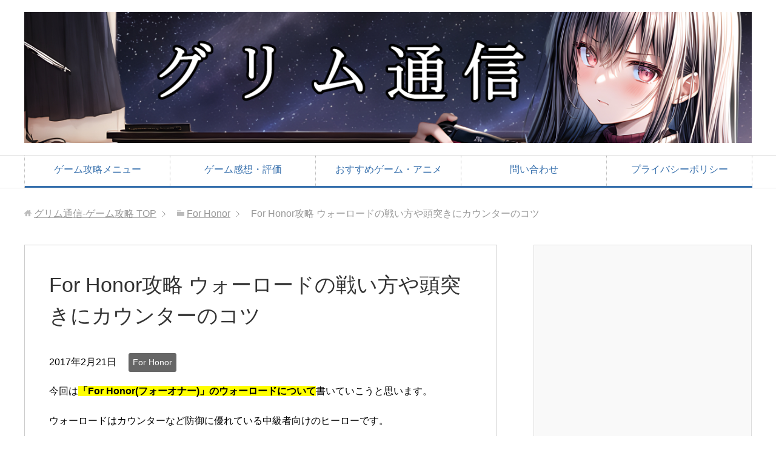

--- FILE ---
content_type: text/html; charset=UTF-8
request_url: https://xn--zck9awe6d820vk6qg9be46k.com/forhonar/31692/
body_size: 23814
content:
<!DOCTYPE html>
<html lang="ja" class="col2" itemscope itemtype="http://schema.org/Article">
<head prefix="og: http://ogp.me/ns# fb: http://ogp.me/ns/fb#">

    <title>For Honor攻略 ウォーロードの戦い方や頭突きにカウンターのコツ</title>
    <meta charset="UTF-8">
    <meta http-equiv="X-UA-Compatible" content="IE=edge">
	        <meta name="viewport" content="width=device-width, initial-scale=1.0">
			            <meta name="keywords" content="For Honor,For Honor">
				            <meta name="description" content="今回は「For Honor(フォーオナー)」のウォーロードについて書いていこうと思います。 ウォーロードはカウンターなど防御に優れている中級者向けのヒーローです。 そこで今回は、「For Honor(フォーオナー)」のウ …">
		<link rel="canonical" href="https://xn--zck9awe6d820vk6qg9be46k.com/forhonar/31692/"/>
<meta name='robots' content='max-image-preview:large'/>
<link rel='dns-prefetch' href='//www.google.com'/>
<link rel='dns-prefetch' href='//s.w.org'/>
<link rel="alternate" type="application/rss+xml" title="グリム通信-ゲーム攻略 &raquo; フィード" href="https://xn--zck9awe6d820vk6qg9be46k.com/feed/"/>
<link rel="alternate" type="application/rss+xml" title="グリム通信-ゲーム攻略 &raquo; コメントフィード" href="https://xn--zck9awe6d820vk6qg9be46k.com/comments/feed/"/>
<link rel="alternate" type="application/rss+xml" title="グリム通信-ゲーム攻略 &raquo; For Honor攻略 ウォーロードの戦い方や頭突きにカウンターのコツ のコメントのフィード" href="https://xn--zck9awe6d820vk6qg9be46k.com/forhonar/31692/feed/"/>
		<script type="text/javascript">window._wpemojiSettings={"baseUrl":"https:\/\/s.w.org\/images\/core\/emoji\/13.0.1\/72x72\/","ext":".png","svgUrl":"https:\/\/s.w.org\/images\/core\/emoji\/13.0.1\/svg\/","svgExt":".svg","source":{"concatemoji":"https:\/\/xn--zck9awe6d820vk6qg9be46k.com\/wp-includes\/js\/wp-emoji-release.min.js?ver=5.7.14"}};!function(e,a,t){var n,r,o,i=a.createElement("canvas"),p=i.getContext&&i.getContext("2d");function s(e,t){var a=String.fromCharCode;p.clearRect(0,0,i.width,i.height),p.fillText(a.apply(this,e),0,0);e=i.toDataURL();return p.clearRect(0,0,i.width,i.height),p.fillText(a.apply(this,t),0,0),e===i.toDataURL()}function c(e){var t=a.createElement("script");t.src=e,t.defer=t.type="text/javascript",a.getElementsByTagName("head")[0].appendChild(t)}for(o=Array("flag","emoji"),t.supports={everything:!0,everythingExceptFlag:!0},r=0;r<o.length;r++)t.supports[o[r]]=function(e){if(!p||!p.fillText)return!1;switch(p.textBaseline="top",p.font="600 32px Arial",e){case"flag":return s([127987,65039,8205,9895,65039],[127987,65039,8203,9895,65039])?!1:!s([55356,56826,55356,56819],[55356,56826,8203,55356,56819])&&!s([55356,57332,56128,56423,56128,56418,56128,56421,56128,56430,56128,56423,56128,56447],[55356,57332,8203,56128,56423,8203,56128,56418,8203,56128,56421,8203,56128,56430,8203,56128,56423,8203,56128,56447]);case"emoji":return!s([55357,56424,8205,55356,57212],[55357,56424,8203,55356,57212])}return!1}(o[r]),t.supports.everything=t.supports.everything&&t.supports[o[r]],"flag"!==o[r]&&(t.supports.everythingExceptFlag=t.supports.everythingExceptFlag&&t.supports[o[r]]);t.supports.everythingExceptFlag=t.supports.everythingExceptFlag&&!t.supports.flag,t.DOMReady=!1,t.readyCallback=function(){t.DOMReady=!0},t.supports.everything||(n=function(){t.readyCallback()},a.addEventListener?(a.addEventListener("DOMContentLoaded",n,!1),e.addEventListener("load",n,!1)):(e.attachEvent("onload",n),a.attachEvent("onreadystatechange",function(){"complete"===a.readyState&&t.readyCallback()})),(n=t.source||{}).concatemoji?c(n.concatemoji):n.wpemoji&&n.twemoji&&(c(n.twemoji),c(n.wpemoji)))}(window,document,window._wpemojiSettings);</script>
		<style type="text/css">
img.wp-smiley,
img.emoji {
	display: inline !important;
	border: none !important;
	box-shadow: none !important;
	height: 1em !important;
	width: 1em !important;
	margin: 0 .07em !important;
	vertical-align: -0.1em !important;
	background: none !important;
	padding: 0 !important;
}
</style>
	<link rel='stylesheet' id='wp-block-library-css' href='https://xn--zck9awe6d820vk6qg9be46k.com/wp-includes/css/dist/block-library/style.min.css?ver=5.7.14' type='text/css' media='all'/>
<link rel='stylesheet' id='contact-form-7-css' href='https://xn--zck9awe6d820vk6qg9be46k.com/wp-content/plugins/contact-form-7/includes/css/styles.css?ver=4.6.1' type='text/css' media='all'/>
<link rel='stylesheet' id='wordpress-popular-posts-css-css' href='https://xn--zck9awe6d820vk6qg9be46k.com/wp-content/plugins/wordpress-popular-posts/assets/css/wpp.css?ver=5.1.0' type='text/css' media='all'/>
<link rel='stylesheet' id='keni_base-css' href='https://xn--zck9awe6d820vk6qg9be46k.com/wp-content/themes/keni71_wp_corp_blue_201810220049/base.css?ver=5.7.14' type='text/css' media='all'/>
<link rel='stylesheet' id='keni_rwd-css' href='https://xn--zck9awe6d820vk6qg9be46k.com/wp-content/themes/keni71_wp_corp_blue_201810220049/rwd.css?ver=5.7.14' type='text/css' media='all'/>
<script type='text/javascript' src='https://xn--zck9awe6d820vk6qg9be46k.com/wp-includes/js/jquery/jquery.min.js?ver=3.5.1' id='jquery-core-js'></script>
<script type='text/javascript' src='https://xn--zck9awe6d820vk6qg9be46k.com/wp-includes/js/jquery/jquery-migrate.min.js?ver=3.3.2' id='jquery-migrate-js'></script>
<script type='text/javascript' id='wpp-js-js-extra'>//<![CDATA[
var wpp_params={"sampling_active":"1","sampling_rate":"100","ajax_url":"https:\/\/xn--zck9awe6d820vk6qg9be46k.com\/wp-json\/wordpress-popular-posts\/v1\/popular-posts","ID":"31692","token":"8daded00d3","debug":""};
//]]></script>
<script type='text/javascript' src='https://xn--zck9awe6d820vk6qg9be46k.com/wp-content/plugins/wordpress-popular-posts/assets/js/wpp-5.0.0.min.js?ver=5.1.0' id='wpp-js-js'></script>
<link rel="https://api.w.org/" href="https://xn--zck9awe6d820vk6qg9be46k.com/wp-json/"/><link rel="alternate" type="application/json" href="https://xn--zck9awe6d820vk6qg9be46k.com/wp-json/wp/v2/posts/31692"/><link rel="EditURI" type="application/rsd+xml" title="RSD" href="https://xn--zck9awe6d820vk6qg9be46k.com/xmlrpc.php?rsd"/>
<link rel="wlwmanifest" type="application/wlwmanifest+xml" href="https://xn--zck9awe6d820vk6qg9be46k.com/wp-includes/wlwmanifest.xml"/> 
<meta name="generator" content="WordPress 5.7.14"/>
<link rel='shortlink' href='https://xn--zck9awe6d820vk6qg9be46k.com/?p=31692'/>
<link rel="alternate" type="application/json+oembed" href="https://xn--zck9awe6d820vk6qg9be46k.com/wp-json/oembed/1.0/embed?url=https%3A%2F%2Fxn--zck9awe6d820vk6qg9be46k.com%2Fforhonar%2F31692%2F"/>
<link rel="alternate" type="text/xml+oembed" href="https://xn--zck9awe6d820vk6qg9be46k.com/wp-json/oembed/1.0/embed?url=https%3A%2F%2Fxn--zck9awe6d820vk6qg9be46k.com%2Fforhonar%2F31692%2F&#038;format=xml"/>
<script type="text/javascript">function clickIE4(){if(event.button==2){return false;}}function clickNS4(e){if(document.layers||document.getElementById&&!document.all){if(e.which==2||e.which==3){return false;}}}if(document.layers){document.captureEvents(Event.MOUSEDOWN);document.onmousedown=clickNS4;}else if(document.all&&!document.getElementById){document.onmousedown=clickIE4;}document.oncontextmenu=new Function("return false")</script>

<script type="text/javascript">function disableSelection(target){if(typeof target.onselectstart!="undefined")target.onselectstart=function(){return false}
else if(typeof target.style.MozUserSelect!="undefined")target.style.MozUserSelect="none"
else
target.onmousedown=function(){return false}
target.style.cursor="default"}</script>
<style type="text/css">.recentcomments a{display:inline !important;padding:0 !important;margin:0 !important;}</style><link rel="icon" href="https://xn--zck9awe6d820vk6qg9be46k.com/wp-content/uploads/2023/10/cropped-2023y10m17d_192635247-32x32.jpg" sizes="32x32"/>
<link rel="icon" href="https://xn--zck9awe6d820vk6qg9be46k.com/wp-content/uploads/2023/10/cropped-2023y10m17d_192635247-192x192.jpg" sizes="192x192"/>
<link rel="apple-touch-icon" href="https://xn--zck9awe6d820vk6qg9be46k.com/wp-content/uploads/2023/10/cropped-2023y10m17d_192635247-180x180.jpg"/>
<meta name="msapplication-TileImage" content="https://xn--zck9awe6d820vk6qg9be46k.com/wp-content/uploads/2023/10/cropped-2023y10m17d_192635247-270x270.jpg"/>
		<style type="text/css" id="wp-custom-css">
			.youtube {
position: relative;
padding-bottom: 56.25%;
padding-top: 30px;
height: 0;
overflow: hidden;
}
.youtube iframe {
position: absolute;
top: 0;
left: 0;
width: 100%;
height: 100%;
}

		</style>
		
<!-- Twitter Cards -->
<meta name="twitter:card" content="summary"/>
<meta name="twitter:site" content="@nerine_yuzuriha"/>
<meta name="twitter:title" content="For Honor攻略 ウォーロードの戦い方や頭突きにカウンターのコツ"/>
<meta name="twitter:description" content="今回は「For Honor(フォーオナー)」のウォーロードについて書いていこうと思います。 ウォーロードはカウンターなど防御に優れている中級者向けのヒーローです。 そこで今回は、「For Honor(フォーオナー)」のウ …"/>
<meta name="twitter:image" content="https://xn--zck9awe6d820vk6qg9be46k.com/wp-content/uploads/2017/02/2017y02m21d_022924569.jpg"/>
<!--Twitter Cards-->

<!--microdata-->
<meta itemprop="name" content="For Honor攻略 ウォーロードの戦い方や頭突きにカウンターのコツ"/>
<meta itemprop="description" content="今回は「For Honor(フォーオナー)」のウォーロードについて書いていこうと思います。 ウォーロードはカウンターなど防御に優れている中級者向けのヒーローです。 そこで今回は、「For Honor(フォーオナー)」のウ …"/>
<meta itemprop="image" content="https://xn--zck9awe6d820vk6qg9be46k.com/wp-content/uploads/2017/02/2017y02m21d_022924569.jpg"/>
<!--microdata-->
    <!--[if lt IE 9]>
    <script src="https://xn--zck9awe6d820vk6qg9be46k.com/wp-content/themes/keni71_wp_corp_blue_201810220049/js/html5.js"></script><![endif]-->
	<!-- Global site tag (gtag.js) - Google Analytics -->
<script async src="https://www.googletagmanager.com/gtag/js?id=UA-52132455-1"></script>
<script>window.dataLayer=window.dataLayer||[];function gtag(){dataLayer.push(arguments);}gtag('js',new Date());gtag('config','UA-52132455-1');</script>

<script async src="//pagead2.googlesyndication.com/pagead/js/adsbygoogle.js"></script>
<script>(adsbygoogle=window.adsbygoogle||[]).push({google_ad_client:"ca-pub-1104573087770776",enable_page_level_ads:true});</script>

<script type="text/javascript">var microadCompass=microadCompass||{};microadCompass.queue=microadCompass.queue||[];</script>
<script type="text/javascript" charset="UTF-8" src="//j.microad.net/js/compass.js" onload="new microadCompass.AdInitializer().initialize();" async></script>
<div id="23c5ab61aec251517fbaef1a64405b12">
	<script type="text/javascript">microadCompass.queue.push({"spot":"23c5ab61aec251517fbaef1a64405b12"});</script>
</div>

<div id="1f7661385d69205f89745648382584f0715e2041"></div>
<script type="text/javascript" src='https://cdn-guile.akamaized.net/interstitial/ad/1f7661385d69205f89745648382584f0715e2041/provider.js'></script>


</head>
    <body class="post-template-default single single-post postid-31692 single-format-standard">
	
    <div class="container">
        <header id="top" class="site-header ">
            <div class="site-header-in">
                <div class="site-header-conts">
					                        <p class="site-title"><a href="https://xn--zck9awe6d820vk6qg9be46k.com"><img src="https://xn--zck9awe6d820vk6qg9be46k.com/wp-content/uploads/2023/10/9b3722e3d7e9ae9b1a3de55146d6e1ce.jpg" alt="グリム通信-ゲーム攻略"/></a>
                        </p>
					                </div>
            </div>
			                <!--▼グローバルナビ-->
                <nav class="global-nav">
                    <div class="global-nav-in">
                        <div class="global-nav-panel"><span class="btn-global-nav icon-gn-menu">メニュー</span></div>
                        <ul id="menu">
							<li class="menu-item menu-item-type-taxonomy menu-item-object-category menu-item-67011"><a href="https://xn--zck9awe6d820vk6qg9be46k.com/category/kouryakumenyu/">ゲーム攻略メニュー</a></li>
<li class="menu-item menu-item-type-taxonomy menu-item-object-category menu-item-67012"><a href="https://xn--zck9awe6d820vk6qg9be46k.com/category/game-kansou/">ゲーム感想・評価</a></li>
<li class="menu-item menu-item-type-taxonomy menu-item-object-category menu-item-67013"><a href="https://xn--zck9awe6d820vk6qg9be46k.com/category/osusume/">おすすめゲーム・アニメ</a></li>
<li class="menu-item menu-item-type-post_type menu-item-object-page menu-item-67010"><a href="https://xn--zck9awe6d820vk6qg9be46k.com/toiawase/">問い合わせ</a></li>
<li class="menu-item menu-item-type-post_type menu-item-object-page menu-item-138380"><a href="https://xn--zck9awe6d820vk6qg9be46k.com/%e3%83%97%e3%83%a9%e3%82%a4%e3%83%90%e3%82%b7%e3%83%bc%e3%83%9d%e3%83%aa%e3%82%b7%e3%83%bc/">プライバシーポリシー</a></li>
                        </ul>
                    </div>
                </nav>
                <!--▲グローバルナビ-->
			        </header>
		        <!--▲サイトヘッダー-->

<div class="main-body">
<div class="main-body-in">

		<nav class="breadcrumbs">
			<ol class="breadcrumbs-in" itemscope itemtype="http://schema.org/BreadcrumbList">
				<li class="bcl-first" itemprop="itemListElement" itemscope itemtype="http://schema.org/ListItem">
	<a itemprop="item" href="https://xn--zck9awe6d820vk6qg9be46k.com"><span itemprop="name">グリム通信-ゲーム攻略</span> TOP</a>
	<meta itemprop="position" content="1"/>
</li>
<li itemprop="itemListElement" itemscope itemtype="http://schema.org/ListItem">
	<a itemprop="item" href="https://xn--zck9awe6d820vk6qg9be46k.com/category/forhonar/"><span itemprop="name">For Honor</span></a>
	<meta itemprop="position" content="2"/>
</li>
<li class="bcl-last">For Honor攻略 ウォーロードの戦い方や頭突きにカウンターのコツ</li>
			</ol>
		</nav>
	
	<!--▼メインコンテンツ-->
	<main>
	<div class="main-conts">

		<!--記事-->
		<article id="post-31692" class="section-wrap post-31692 post type-post status-publish format-standard has-post-thumbnail category-forhonar tag-for-honor">
			<div class="section-in">

			<header class="article-header">
				<h1 class="section-title" itemprop="headline">For Honor攻略 ウォーロードの戦い方や頭突きにカウンターのコツ</h1>
				<p class="post-date"><time datetime="2017-02-21" itemprop="datePublished" content="2017-02-21">2017年2月21日</time></p>
				<meta itemprop="dateModified" content="2017-02-21">
								<div class="post-cat">
<span class="cat cat1351" style="background-color: #666;"><a href="https://xn--zck9awe6d820vk6qg9be46k.com/category/forhonar/" style="color: #FFF;">For Honor</a></span>

</div>
				
			</header>

			<div class="article-body">
			<p>今回は<span style="background-color: #ffff00;"><strong>「For Honor(フォーオナー)」のウォーロードについて</strong></span>書いていこうと思います。</p>
<p>ウォーロードはカウンターなど防御に優れている中級者向けのヒーローです。</p>
<p>そこで今回は、<span style="color: #0000ff;"><strong>「For Honor(フォーオナー)」のウォーロードの戦い方や頭突きにカウンターのコツについて</strong></span>書いていきたいと思います。</p>
<div class="master_post_advert" style="margin:10px auto;">
<script async src="https://pagead2.googlesyndication.com/pagead/js/adsbygoogle.js?client=ca-pub-1104573087770776" crossorigin="anonymous"></script>
<!-- グリム通信　記事中（more） -->
<ins class="adsbygoogle" style="display:block" data-ad-client="ca-pub-1104573087770776" data-ad-slot="1598515991" data-ad-format="rectangle" data-full-width-responsive="true"></ins>
<script>(adsbygoogle=window.adsbygoogle||[]).push({});</script>
</div>
<p><span id="more-31692"></span></p>
<h2>ウォーロードのコマンドや戦技</h2>
<p><img loading="lazy" class="alignnone size-full wp-image-31722" src="http://xn--zck9awe6d820vk6qg9be46k.com/wp-content/uploads/2017/02/2017y02m21d_022959127.jpg" alt="2017y02m21d_022959127" width="1011" height="568" srcset="https://xn--zck9awe6d820vk6qg9be46k.com/wp-content/uploads/2017/02/2017y02m21d_022959127.jpg 1011w, https://xn--zck9awe6d820vk6qg9be46k.com/wp-content/uploads/2017/02/2017y02m21d_022959127-150x84.jpg 150w, https://xn--zck9awe6d820vk6qg9be46k.com/wp-content/uploads/2017/02/2017y02m21d_022959127-300x169.jpg 300w, https://xn--zck9awe6d820vk6qg9be46k.com/wp-content/uploads/2017/02/2017y02m21d_022959127-768x431.jpg 768w" sizes="(max-width: 1011px) 100vw, 1011px"/></p>
<p><span style="background-color: #ffff00;">コマンド</span><br/>
<strong>・フォーカスストライク</strong><br/>
弱(R1)⇒強(R2)<br/>
<strong>・ハック＆スラッシュ</strong><br/>
強(R2)⇒弱(R1)<br/>
<strong>・クラッシュチャージ</strong><br/>
ダッシュ中に崩し<br/>
<strong>・ヘッドスプリッター</strong><br/>
ダッシュ中に強(R2)<br/>
<strong>・ヘッドスプリッターオルタネイト</strong><br/>
前回避+強(R2)<br/>
<strong>・ヘッドスプリッターコンボ</strong><br/>
前回避+強(R2)⇒崩し(成功)⇒弱(R1)<br/>
<strong>・ボード＆ブレード</strong><br/>
フルブロックスタンス⇒強(R2)<br/>
<strong>・ブロック＆スタブ</strong><br/>
フルブロックスタンス⇒ガード⇒弱(R1)<br/>
<strong>・シールドカウンター</strong><br/>
パリィ⇒崩し<br/>
<strong>・シールドカウンターコンボ</strong><br/>
パリィ⇒崩し⇒弱(R1)<br/>
<strong>・ヘッドバット</strong><br/>
前回避⇒崩し<br/>
<strong>・ヘッドバットリポスト</strong><br/>
フルブロックスタンス⇒ガード崩し<br/>
<strong>・ヘッドバットコンボ</strong><br/>
フルブロックスタンス⇒ガード崩し⇒弱攻撃<br/>
<strong>・フルブロックスタンス</strong><br/>
右スティック下長押し</p>
<p><strong>スペリオルブロック弱攻撃</strong><br/>
敵の攻撃の同じ方向に合わせて弱攻撃を繰り出すとカウンターになり打ち勝つ</p>
<p><strong>強攻撃（阻止不能）</strong><br/>
強攻撃の始動時は阻止不能なので弱攻撃などで防がれない</p>
<p>ウォーロードの戦技は、初期から<strong><span style="color: #0000ff;">高速蘇生</span></strong>やダッシュ速度がわずかに上がって攻撃力と防御力が大幅に上昇する<span style="color: #0000ff;"><strong>激怒</strong></span>、戦闘終了時に体力を自動回復する<span style="color: #0000ff;"><strong>自動回復</strong></span>などを習得しています。</p>
<p>レベルが上がると攻撃がより大きなダメージとなる<span style="color: #0000ff;"><strong>致命的</strong></span>、攻撃をブロックされてもダメージを与える<strong><span style="color: #0000ff;">撃ち抜き</span></strong>、死んだ時に他のプレイヤーの助けがなくても蘇生する<span style="color: #0000ff;"><strong>自動蘇生</strong></span>など戦闘に役に立つパッシブ効果の戦技を多く習得します。</p>
<p>元々防御タイプのヒーローなので、ドミニオンではゾーンを守りながら戦うといったスタイルがオススメです。</p>
<Div Align="center">スポンサーリンク</Div>
<script async src="//pagead2.googlesyndication.com/pagead/js/adsbygoogle.js"></script>
<!-- グリム記事中　ad1 -->
<ins class="adsbygoogle" style="display:block" data-ad-client="ca-pub-1104573087770776" data-ad-slot="8003670610" data-ad-format="rectangle"></ins>
<script>(adsbygoogle=window.adsbygoogle||[]).push({});</script>
<br>
<h3>オススメの技や頭突き、カウンターのやり方</h3>
<p>ウォーロードは、攻撃範囲が狭いものの防御面が優れているヒーローです。<br/>
カウンターや阻止不能の強攻撃などもあるので、接近戦では非常に使いやすいですね。</p>
<p><span style="background-color: #ffff00;"><strong>ウォーロードのオススメの技</strong></span>は<br/>
<span style="color: #ff0000;"><strong>・ヘッドバット（頭突き）</strong></span><br/>
前回避後に□（ガード崩し）で簡単に使用することができ、更にブロック不能な便利な技です。<br/>
前回避とヘッドバットでも少し前進しながら攻撃するため、敵との間合いを一気に詰めることができます。</p>
<p>ある程度距離を取りながら急にヘッドバット⇒R1などでチマチマ攻撃していくというスタイルは、結構安定してダメージを与えていく事が可能です。<br/>
ただ、これだけだと攻撃力が低く、何度も攻撃しなければいけないので、ヘッドバット前に強攻撃を混ぜたヘッドスプリッターコンボと織り交ぜて使用していくのがオススメです。</p>
<p><span style="color: #ff0000;"><strong>・フルブロックスタンス</strong></span><br/>
右スティック↓で発動でき、発動している間は全方位からの攻撃を防御できる技です。<br/>
フルブロックスタンスで防御した場合は、こちらが怯まずに様々な攻撃に繋げる事ができるため、基本的には通常の防御よりもこちらで防御しながら戦うのがオススメ。</p>
<p>ただし、使用中はスタミナを除々に消費し、敵の攻撃を防御した段階でもスタミナを消費するため、フルブロックスタンスから攻撃へつなげる際は、スタミナ切れになってしまわないように注意が必要です。<br/>
それとあまり使いすぎるとガード崩しなどを狙われるので、敵の攻撃に合わせて使用していくようにしましょう。</p>
<p><span style="color: #ff0000;"><strong>・強攻撃</strong></span><br/>
ウォーロードの強攻撃は阻止不能なので、敵の攻撃が速くてもこちらの攻撃が止まる事はありません。<br/>
これが非常に便利で、回避さえされなければ大きなダメージを与える事ができます。</p>
<p>敵の弱攻撃などに合わせて使用できるとこちらもダメージは負うものの相手にも大きなダメージを与える事が可能です。</p>
<p><span style="color: #ff0000;"><strong>・スペリオルブロック弱攻撃</strong></span></p>
<p><iframe loading="lazy" title="For Honor（フォーオナー）ウォーロードのカウンター攻撃" width="500" height="281" src="https://www.youtube.com/embed/D8cEgmtnlFg?feature=oembed" frameborder="0" allow="accelerometer; autoplay; encrypted-media; gyroscope; picture-in-picture" allowfullscreen></iframe><br/>
ウォーロードは敵の攻撃方向に合わせてタイミング良く弱攻撃を行うことで、敵の攻撃を盾で阻止してカウンターの要領でこちらの攻撃当てる事が可能です。<br/>
パリィだとミスると大きな隙となってしまいますが、これだとミスっても弱攻撃なので相手よりも早く攻撃をできる可能性があり、相手の攻撃がフェイントだとこちらの攻撃がヒットするので、使いこなせば非常に強力な技になります。</p>
<p>タイミングがかなり難しいですが、これに慣れることができればウォーロード上級者と考えて良いでしょう。</p>
<p>コツとしては、常に相手の構えと同じ方向に防御しておき、パリィよりもちょっと速いくらいのタイミングで相手の攻撃と同じ方向の弱攻撃を行うという感じです。<br/>
ウォーロードは弱攻撃が全て盾を構えながらの攻撃なので、イメージ的には構えた盾に相手の攻撃が丁度当たるようなタイミングですね。</p>
<p><span style="color: #0000ff;"><strong>ウォーロードは防御面に優れており、接近戦では優秀</strong></span>ですが、当然相手はガード崩しや距離を取って戦う可能性が高いです。<br/>
なので、ヘッドバットや前回避⇒ガード崩しなどでこちらからも攻撃を仕掛け、<span style="color: #0000ff;"><strong>こちらの動きが防御だけだと思われないような戦い方が必要</strong></span>になってきます。</p>
<p>それとガード崩しをある程度阻止できるのは、ウォーロードを使用するにあたって必須なので、崩し阻止が苦手な方はBOT相手に練習しておいた方が良いでしょう。</p>
<p><a href="http://xn--zck9awe6d820vk6qg9be46k.com/kouryakumenyu/31552/">For Honor(フォーオナー)　攻略メニュー</a></p>
<p>以上で「For Honor(フォーオナー)」のウォーローについてを終わります。</p>
				
<script async src="https://pagead2.googlesyndication.com/pagead/js/adsbygoogle.js?client=ca-pub-1104573087770776" crossorigin="anonymous"></script>
<!-- グリム記事下　レスポンシブ -->
<ins class="adsbygoogle" style="display:block" data-ad-client="ca-pub-1104573087770776" data-ad-slot="6226365146" data-ad-format="auto" data-full-width-responsive="true"></ins>
<script>(adsbygoogle=window.adsbygoogle||[]).push({});</script>	
				
			</div><!--article-body-->
			<aside class="sns-list">
<ul>
<li class="sb-tweet">
<a href="https://twitter.com/share" class="twitter-share-button" data-lang="ja">ツイート</a>
</li>
<li class="sb-hatebu">
<a href="http://b.hatena.ne.jp/entry/" class="hatena-bookmark-button" data-hatena-bookmark-layout="simple-balloon" title="Add this entry to Hatena Bookmark."><img src="https://b.st-hatena.com/images/entry-button/button-only@2x.png" alt="Add this entry to Hatena Bookmark." width="20" height="20" style="border: none;"/></a>
</li>
<li class="sb-fb-like">
<div class="fb-like" data-width="110" data-layout="button_count" data-action="like" data-show-faces="false" data-share="false"></div>
</li>
<li class="sb-gplus">
<div class="g-plusone" data-size="medium"></div></li>
</ul>
</aside>
			
						<div class="post-tag">
			<p>タグ : <a href="https://xn--zck9awe6d820vk6qg9be46k.com/tag/for-honor/" rel="tag">For Honor</a></p>
			</div>
			
			
			<section id="comments" class="comments-area">
			
<!-- You can start editing here. -->


			<!-- If comments are open, but there are no comments. -->

	 	<div id="respond" class="comment-respond">
		<h3 id="reply-title" class="comment-reply-title">コメントを残す <small><a rel="nofollow" id="cancel-comment-reply-link" href="/forhonar/31692/#respond" style="display:none;">コメントをキャンセル</a></small></h3><form action="https://xn--zck9awe6d820vk6qg9be46k.com/wp-comments-post.php" method="post" id="commentform" class="comment-form" novalidate><div class="comment-form-author"><p><label for="author"><small>名前</small></label></p><p><input id="author" class="w50" name="author" type="text" value="" size="30"/></p></div>
<div class="comment-form-email comment-form-mail"><p><label for="email"><small>メールアドレス（公開されません）</small></label></p> <p><input id="email" class="w50" name="email" type="email" value="" size="30"/></p></div>
<div class="comment-form-url"><p><label for="url"><small>ウェブサイト</small></label></p><p><input id="url" class="w50" name="url" type="url" value="" size="30"/></p></div>
<p class="comment-form-comment m0-b"><label for="comment"><small>コメント</small></label></p><p><textarea id="comment" name="comment" class="w90" cols="45" rows="8" maxlength="65525" aria-required="true" required="required"></textarea></p><p class="form-submit"><p class="al-c"><button name="submit" type="submit" id="submit" class="submit btn btn-form01" value="コメントを送信"><span>コメント送信</span></button></p> <input type='hidden' name='comment_post_ID' value='31692' id='comment_post_ID'/>
<input type='hidden' name='comment_parent' id='comment_parent' value='0'/>
</p><div class="inv-recaptcha-holder"></div></form>	</div><!-- #respond -->
				</section>

			</div><!--section-in-->
		</article><!--記事-->


	</div><!--main-conts-->
	</main>
	<!--▲メインコンテンツ-->

	    <!--▼サブコンテンツ-->
    <aside class="sub-conts sidebar">
		<section id="custom_html-5" class="widget_text section-wrap widget-conts widget_custom_html"><div class="widget_text section-in"><div class="textwidget custom-html-widget"><script async src="https://pagead2.googlesyndication.com/pagead/js/adsbygoogle.js?client=ca-pub-1104573087770776" crossorigin="anonymous"></script>
<!-- グリム通信　サイドバー -->
<ins class="adsbygoogle" style="display:inline-block;width:300px;height:600px" data-ad-client="ca-pub-1104573087770776" data-ad-slot="5501187249"></ins>
<script>(adsbygoogle=window.adsbygoogle||[]).push({});</script></div></div></section><section id="search-4" class="section-wrap widget-conts widget_search"><div class="section-in"><form method="get" id="searchform" action="https://xn--zck9awe6d820vk6qg9be46k.com/">
	<div class="search-box">
		<input class="search" type="text" value="" name="s" id="s"><button id="searchsubmit" class="btn-search"><img alt="検索" width="32" height="20" src="https://xn--zck9awe6d820vk6qg9be46k.com/wp-content/themes/keni71_wp_corp_blue_201810220049/images/icon/icon-btn-search.png"></button>
	</div>
</form></div></section><section id="text-8" class="section-wrap widget-conts widget_text"><div class="section-in"><h3 class="section-title">このサイトについて</h3>			<div class="textwidget"><span style="font-size: 14px;">このブログでは主に管理人がプレイしたゲームの攻略記事、評価や感想についての記事を書いています。
</br>
</br>
ゲームに関する質問はお問い合わせではなく攻略メニューや該当記事のコメントからお願いします。
</br>
</br>
基本1人の運営ブログ＆攻略タイトルが多いので返信出来るのは主に攻略中のゲームのみ
</br>
</br>
当ブログはアフィリエイト広告で収益を得ています。
</br>
</br>
YouTubeアカウント</span>
</br>
<script src="https://apis.google.com/js/platform.js"></script>

<div class="g-ytsubscribe" data-channelid="UC5IZkszs4EsdPZ2z54o1CWg" data-layout="default" data-count="default"></div>
</br>
</br>
<span style="font-size: 14px;">Twitterアカウント</span>
</br>
<a href="https://twitter.com/nerine_yuzuriha" class="twitter-follow-button" data-show-count="false" data-size="large" data-dnt="true">Follow @nerine_yuzuriha</a>
<script>!function(d,s,id){var js,fjs=d.getElementsByTagName(s)[0],p=/^http:/.test(d.location)?'http':'https';if(!d.getElementById(id)){js=d.createElement(s);js.id=id;js.src=p+'://platform.twitter.com/widgets.js';fjs.parentNode.insertBefore(js,fjs);}}(document,'script','twitter-wjs');</script>
</br>
</br></div>
		</div></section><section id="custom_html-2" class="widget_text section-wrap widget-conts widget_custom_html"><div class="widget_text section-in"><div class="textwidget custom-html-widget"><script async src="https://pagead2.googlesyndication.com/pagead/js/adsbygoogle.js?client=ca-pub-1104573087770776" crossorigin="anonymous"></script>
<!-- グリム通信　スマホ用サイドバー -->
<ins class="adsbygoogle" style="display:block" data-ad-client="ca-pub-1104573087770776" data-ad-slot="7314643548" data-ad-format="rectangle" data-full-width-responsive="true"></ins>
<script>(adsbygoogle=window.adsbygoogle||[]).push({});</script></div></div></section>
<section id="wpp-10" class="section-wrap widget-conts popular-posts"><div class="section-in">
<h3 class="section-title">おすすめ記事</h3><!-- cached -->
<!-- WordPress Popular Posts -->

<ul class="wpp-list wpp-list-with-thumbnails">
<li>
<a href="https://xn--zck9awe6d820vk6qg9be46k.com/osusumekizi/92350/" target="_self"><img data-img-src="https://xn--zck9awe6d820vk6qg9be46k.com/wp-content/uploads/wordpress-popular-posts/92350-featured-100x100.jpg" width="100" height="100" alt="" class="wpp-thumbnail wpp_featured wpp-lazyload wpp_cached_thumb"/></a>
<a href="https://xn--zck9awe6d820vk6qg9be46k.com/osusumekizi/92350/" class="wpp-post-title" target="_self">【PS4/PS5】ストーリー重視の面白い･感動するおすすめゲーム･神ゲー【2023年1月】</a>
</li>
<li>
<a href="https://xn--zck9awe6d820vk6qg9be46k.com/osusumekizi/32144/" target="_self"><img data-img-src="https://xn--zck9awe6d820vk6qg9be46k.com/wp-content/uploads/wordpress-popular-posts/32144-featured-100x100.jpg" width="100" height="100" alt="攻略メニューまとめ記事" class="wpp-thumbnail wpp_featured wpp-lazyload wpp_cached_thumb"/></a>
<a href="https://xn--zck9awe6d820vk6qg9be46k.com/osusumekizi/32144/" class="wpp-post-title" target="_self">グリム通信 攻略メニューまとめ</a>
</li>
<li>
<a href="https://xn--zck9awe6d820vk6qg9be46k.com/osusumekizi/108916/" target="_self"><img data-img-src="https://xn--zck9awe6d820vk6qg9be46k.com/wp-content/uploads/wordpress-popular-posts/108916-featured-100x100.jpg" width="100" height="100" alt="" class="wpp-thumbnail wpp_featured wpp-lazyload wpp_cached_thumb"/></a>
<a href="https://xn--zck9awe6d820vk6qg9be46k.com/osusumekizi/108916/" class="wpp-post-title" target="_self">ストーリー重視の泣ける･熱い展開･感動するおすすめ名作神アニメ紹介【~2020年】</a>
</li>
</ul>

</div></section>

<section id="wpp-8" class="section-wrap widget-conts popular-posts"><div class="section-in">
<h3 class="section-title">ゲーム攻略メニュー</h3><!-- cached -->
<!-- WordPress Popular Posts -->

<ul class="wpp-list">
<li>
<a href="https://xn--zck9awe6d820vk6qg9be46k.com/kouryakumenyu/136475/" class="wpp-post-title" target="_self">ゴッドオブウォー ラグナロク 攻略メニュー</a>
</li>
<li>
<a href="https://xn--zck9awe6d820vk6qg9be46k.com/kouryakumenyu/143129/" class="wpp-post-title" target="_self">デッドアイランド2 攻略メニュー【Dead Island2】</a>
</li>
<li>
<a href="https://xn--zck9awe6d820vk6qg9be46k.com/kouryakumenyu/154217/" class="wpp-post-title" target="_self">スターウォーズ 無法者たち 攻略メニュー【Star Wars Outlaws】</a>
</li>
<li>
<a href="https://xn--zck9awe6d820vk6qg9be46k.com/kouryakumenyu/132382/" class="wpp-post-title" target="_self">スナイパーエリート5 攻略メニュー【SNIPER ELITE5】</a>
</li>
<li>
<a href="https://xn--zck9awe6d820vk6qg9be46k.com/kouryakumenyu/122519/" class="wpp-post-title" target="_self">零 濡鴉ノ巫女 攻略メニュー【PS4/PS5/switchリマスター版】</a>
</li>
<li>
<a href="https://xn--zck9awe6d820vk6qg9be46k.com/kouryakumenyu/77454/" class="wpp-post-title" target="_self">【この素晴らしい世界に祝福を！ 希望の迷宮と集いし冒険者たち】攻略メニュー</a>
</li>
<li>
<a href="https://xn--zck9awe6d820vk6qg9be46k.com/kouryakumenyu/121837/" class="wpp-post-title" target="_self">モナーク 攻略メニュー【Monark】</a>
</li>
</ul>

</div></section>
<section id="custom_html-3" class="widget_text section-wrap widget-conts widget_custom_html"><div class="widget_text section-in"><div class="textwidget custom-html-widget"><script async src="https://pagead2.googlesyndication.com/pagead/js/adsbygoogle.js?client=ca-pub-1104573087770776" crossorigin="anonymous"></script>
<!-- グリム通信　スマホ用サイドバー -->
<ins class="adsbygoogle" style="display:block" data-ad-client="ca-pub-1104573087770776" data-ad-slot="7314643548" data-ad-format="rectangle" data-full-width-responsive="true"></ins>
<script>(adsbygoogle=window.adsbygoogle||[]).push({});</script></div></div></section>
<section id="wpp-5" class="section-wrap widget-conts popular-posts"><div class="section-in">
<h3 class="section-title">おすすめ作品</h3><!-- cached -->
<!-- WordPress Popular Posts -->

<ul class="wpp-list wpp-list-with-thumbnails">
<li>
<a href="https://xn--zck9awe6d820vk6qg9be46k.com/osusume/50962/" target="_self"><img data-img-src="https://xn--zck9awe6d820vk6qg9be46k.com/wp-content/uploads/wordpress-popular-posts/50962-featured-100x100.jpg" width="100" height="100" alt="" class="wpp-thumbnail wpp_featured wpp-lazyload wpp_cached_thumb"/></a>
<a href="https://xn--zck9awe6d820vk6qg9be46k.com/osusume/50962/" class="wpp-post-title" target="_self">【PS4/Vita】女主人公＆ほぼ可愛い女キャラしか登場しないおすすめゲーム【2021年7月更新】</a>
</li>
</ul>

</div></section>

<section id="wpp-6" class="section-wrap widget-conts popular-posts"><div class="section-in">
<h3 class="section-title">ゲーム感想・評価</h3><!-- cached -->
<!-- WordPress Popular Posts -->

<ul class="wpp-list wpp-list-with-thumbnails">
<li>
<a href="https://xn--zck9awe6d820vk6qg9be46k.com/game-kansou/77841/" target="_self"><img width="100" height="100" data-img-src="https://xn--zck9awe6d820vk6qg9be46k.com/wp-content/uploads/2019/06/WS000101-1-100x100.jpg" class="wpp-thumbnail wpp_featured wpp-lazyload attachment-ss_thumb size-ss_thumb wp-post-image" alt="" loading="lazy" data-img-srcset="https://xn--zck9awe6d820vk6qg9be46k.com/wp-content/uploads/2019/06/WS000101-1-100x100.jpg 100w, https://xn--zck9awe6d820vk6qg9be46k.com/wp-content/uploads/2019/06/WS000101-1-320x320.jpg 320w, https://xn--zck9awe6d820vk6qg9be46k.com/wp-content/uploads/2019/06/WS000101-1-200x200.jpg 200w, https://xn--zck9awe6d820vk6qg9be46k.com/wp-content/uploads/2019/06/WS000101-1-150x150.jpg 150w, https://xn--zck9awe6d820vk6qg9be46k.com/wp-content/uploads/2019/06/WS000101-1-120x120.jpg 120w" sizes="(max-width: 100px) 100vw, 100px"/></a>
<a href="https://xn--zck9awe6d820vk6qg9be46k.com/game-kansou/77841/" class="wpp-post-title" target="_self">【このすば 希望の迷宮】クリア後評価や感想やボリューム【PS4】</a>
</li>
<li>
<a href="https://xn--zck9awe6d820vk6qg9be46k.com/game-kansou/47932/" target="_self"><img width="100" height="84" data-img-src="https://xn--zck9awe6d820vk6qg9be46k.com/wp-content/uploads/2018/02/WS000044-1-e1519455368649.jpg" class="wpp-thumbnail wpp_featured wpp-lazyload attachment-ss_thumb size-ss_thumb wp-post-image" alt="" loading="lazy"/></a>
<a href="https://xn--zck9awe6d820vk6qg9be46k.com/game-kansou/47932/" class="wpp-post-title" target="_self">閃乱カグラバーストリニューアルのクリア後評価や感想</a>
</li>
<li>
<a href="https://xn--zck9awe6d820vk6qg9be46k.com/game-kansou/20449/" target="_self"><img width="100" height="98" data-img-src="https://xn--zck9awe6d820vk6qg9be46k.com/wp-content/uploads/2016/03/2016y03m11d_121710825.jpg" class="wpp-thumbnail wpp_featured wpp-lazyload attachment-ss_thumb size-ss_thumb wp-post-image" alt="" loading="lazy" data-img-srcset="https://xn--zck9awe6d820vk6qg9be46k.com/wp-content/uploads/2016/03/2016y03m11d_121710825.jpg 415w, https://xn--zck9awe6d820vk6qg9be46k.com/wp-content/uploads/2016/03/2016y03m11d_121710825-300x293.jpg 300w" sizes="(max-width: 100px) 100vw, 100px"/></a>
<a href="https://xn--zck9awe6d820vk6qg9be46k.com/game-kansou/20449/" class="wpp-post-title" target="_self">サモンナイト６の評価や感想は?主人公選択やエンディングも</a>
</li>
<li>
<a href="https://xn--zck9awe6d820vk6qg9be46k.com/game-kansou/56256/" target="_self"><img width="100" height="100" data-img-src="https://xn--zck9awe6d820vk6qg9be46k.com/wp-content/uploads/2018/09/2018y09m27d_134645970-e1538023621379.jpg" class="wpp-thumbnail wpp_featured wpp-lazyload attachment-ss_thumb size-ss_thumb wp-post-image" alt="" loading="lazy"/></a>
<a href="https://xn--zck9awe6d820vk6qg9be46k.com/game-kansou/56256/" class="wpp-post-title" target="_self">閃の軌跡4のクリア後評価や感想 前作データ引き継ぎ特典</a>
</li>
<li>
<a href="https://xn--zck9awe6d820vk6qg9be46k.com/game-kansou/33646/" target="_self"><img width="100" height="83" data-img-src="https://xn--zck9awe6d820vk6qg9be46k.com/wp-content/uploads/2017/04/2017y04m04d_154740881.jpg" class="wpp-thumbnail wpp_featured wpp-lazyload attachment-ss_thumb size-ss_thumb wp-post-image" alt="" loading="lazy" data-img-srcset="https://xn--zck9awe6d820vk6qg9be46k.com/wp-content/uploads/2017/04/2017y04m04d_154740881.jpg 692w, https://xn--zck9awe6d820vk6qg9be46k.com/wp-content/uploads/2017/04/2017y04m04d_154740881-150x124.jpg 150w, https://xn--zck9awe6d820vk6qg9be46k.com/wp-content/uploads/2017/04/2017y04m04d_154740881-300x248.jpg 300w" sizes="(max-width: 100px) 100vw, 100px"/></a>
<a href="https://xn--zck9awe6d820vk6qg9be46k.com/game-kansou/33646/" class="wpp-post-title" target="_self">カオスチャイルド らぶchuchuの感想や評価 本編の後日談?</a>
</li>
</ul>

</div></section>
<section id="yarpp_widget-3" class="section-wrap widget-conts widget_yarpp_widget"><div class="section-in"><h3 class="section-title">関連記事はコチラ</h3><div class='yarpp-related-widget'>
<ol><li><a href="https://xn--zck9awe6d820vk6qg9be46k.com/forhonar/31690/" rel="bookmark">For Honor攻略 コンカラーの突撃や全方位ガードなどの使い方</a></li><li><a href="https://xn--zck9awe6d820vk6qg9be46k.com/forhonar/31590/" rel="bookmark">For Honor攻略 ウォーデンの体当たりやカウンターなどの戦い方</a></li><li><a href="https://xn--zck9awe6d820vk6qg9be46k.com/forhonar/31683/" rel="bookmark">For Honor攻略 守護鬼の抱擁の条件やオススメ技に使い方と対策</a></li><li><a href="https://xn--zck9awe6d820vk6qg9be46k.com/forhonar/31593/" rel="bookmark">For Honor攻略 反撃の効果や2対1の戦い方などの対人のコツ</a></li><li><a href="https://xn--zck9awe6d820vk6qg9be46k.com/forhonar/31697/" rel="bookmark">For Honor攻略 ヴァルキリーのコンボや使い方にノックダウンやカウンター</a></li><li><a href="https://xn--zck9awe6d820vk6qg9be46k.com/forhonar/31661/" rel="bookmark">For Honor攻略 武器装備のレア度やアップグレード効果に外見変更</a></li></ol>
</div>
</div></section><section id="recent-comments-2" class="section-wrap widget-conts widget_recent_comments"><div class="section-in"><h3 class="section-title">最近のコメント</h3><ul id="recentcomments"><li class="recentcomments"><a href="https://xn--zck9awe6d820vk6qg9be46k.com/dying-light2/125838/#comment-283989">ダイイングライト2 バグ･エラー･不具合情報と進行不能バグの対処法【PS4】</a> に <span class="comment-author-link"><a href='https://brandmoshaver.com/user/Migueltrime/' rel='external nofollow ugc' class='url'>canadian pharmacy</a></span> より</li><li class="recentcomments"><a href="https://xn--zck9awe6d820vk6qg9be46k.com/dying-light2/125838/#comment-283985">ダイイングライト2 バグ･エラー･不具合情報と進行不能バグの対処法【PS4】</a> に <span class="comment-author-link"><a href='http://school2-aksay.org.ru/forum/member.php?action=profile&#038;uid=302963' rel='external nofollow ugc' class='url'>list of canadian pharmaceuticals online</a></span> より</li><li class="recentcomments"><a href="https://xn--zck9awe6d820vk6qg9be46k.com/dying-light2/125838/#comment-283979">ダイイングライト2 バグ･エラー･不具合情報と進行不能バグの対処法【PS4】</a> に <span class="comment-author-link"><a href='https://zerolimitsnow.com/user/miguelownew/' rel='external nofollow ugc' class='url'>canada pharmaceutical online ordering</a></span> より</li><li class="recentcomments"><a href="https://xn--zck9awe6d820vk6qg9be46k.com/dying-light2/125838/#comment-283978">ダイイングライト2 バグ･エラー･不具合情報と進行不能バグの対処法【PS4】</a> に <span class="comment-author-link"><a href='https://hyungwoo.com/bbs/board.php?bo_table=free&#038;wr_id=6008' rel='external nofollow ugc' class='url'>https://hyungwoo.com/bbs/board.php?bo_table=free&amp;wr_id=6008</a></span> より</li><li class="recentcomments"><a href="https://xn--zck9awe6d820vk6qg9be46k.com/dying-light2/125838/#comment-283976">ダイイングライト2 バグ･エラー･不具合情報と進行不能バグの対処法【PS4】</a> に <span class="comment-author-link"><a href='https://talkofflowermound.com/author/miguelnem/' rel='external nofollow ugc' class='url'>buy viagra pharmacy 100mg</a></span> より</li></ul></div></section><section id="categories-6" class="section-wrap widget-conts widget_categories"><div class="section-in"><h3 class="section-title">カテゴリー</h3><form action="https://xn--zck9awe6d820vk6qg9be46k.com" method="get"><label class="screen-reader-text" for="cat">カテゴリー</label><select name='cat' id='cat' class='postform'>
	<option value='-1'>カテゴリーを選択</option>
	<option class="level-0" value="1606">Anthem（アンセム）&nbsp;&nbsp;(47)</option>
	<option class="level-0" value="1607">Apex Legends&nbsp;&nbsp;(29)</option>
	<option class="level-0" value="1449">ARK:Survival Evolved&nbsp;&nbsp;(29)</option>
	<option class="level-0" value="1989">ARMORED CORE VI&nbsp;&nbsp;(20)</option>
	<option class="level-0" value="1874">Back 4 Blood&nbsp;&nbsp;(17)</option>
	<option class="level-0" value="1510">Caligula Overdose&nbsp;&nbsp;(31)</option>
	<option class="level-0" value="1263">Caligula-カリギュラ-&nbsp;&nbsp;(25)</option>
	<option class="level-0" value="1547">CoD:BO4&nbsp;&nbsp;(30)</option>
	<option class="level-0" value="1452">CoD:WWII&nbsp;&nbsp;(26)</option>
	<option class="level-0" value="1535">Conan Outcasts&nbsp;&nbsp;(89)</option>
	<option class="level-0" value="1567">CRYSTAR -クライスタ-&nbsp;&nbsp;(21)</option>
	<option class="level-0" value="1730">DAYMARE:1998&nbsp;&nbsp;(19)</option>
	<option class="level-0" value="1632">DAYS GONE&nbsp;&nbsp;(51)</option>
	<option class="level-0" value="1503">Death end re;Quest&nbsp;&nbsp;(22)</option>
	<option class="level-0" value="1726">Death end re;Quest2&nbsp;&nbsp;(25)</option>
	<option class="level-0" value="1430">Destiny2&nbsp;&nbsp;(37)</option>
	<option class="level-0" value="1513">DETROIT&nbsp;&nbsp;(36)</option>
	<option class="level-0" value="1473">DFFNT&nbsp;&nbsp;(55)</option>
	<option class="level-0" value="1909">Dolmen&nbsp;&nbsp;(14)</option>
	<option class="level-0" value="1246">DOOM&nbsp;&nbsp;(18)</option>
	<option class="level-0" value="1744">DOOM Eternal&nbsp;&nbsp;(24)</option>
	<option class="level-0" value="1624">EDF:IR&nbsp;&nbsp;(50)</option>
	<option class="level-0" value="1317">Fate/EXTELLA&nbsp;&nbsp;(6)</option>
	<option class="level-0" value="1517">Fate/EXTELLA LINK&nbsp;&nbsp;(11)</option>
	<option class="level-0" value="1666">FE 風花雪月&nbsp;&nbsp;(46)</option>
	<option class="level-0" value="1901">FF ストレンジャーオブパラダイス&nbsp;&nbsp;(25)</option>
	<option class="level-0" value="1975">FF16&nbsp;&nbsp;(30)</option>
	<option class="level-0" value="1950">FF7 クライシスコア リユニオン&nbsp;&nbsp;(25)</option>
	<option class="level-0" value="2010">FF7 リバース&nbsp;&nbsp;(36)</option>
	<option class="level-0" value="1739">FF7 リメイク&nbsp;&nbsp;(63)</option>
	<option class="level-0" value="1724">Firewall Zero Hour&nbsp;&nbsp;(4)</option>
	<option class="level-0" value="1351">For Honor&nbsp;&nbsp;(23)</option>
	<option class="level-0" value="1954">FORSPOKEN&nbsp;&nbsp;(35)</option>
	<option class="level-0" value="1788">Ghost of Tsushima&nbsp;&nbsp;(85)</option>
	<option class="level-0" value="1409">GOD WARS&nbsp;&nbsp;(29)</option>
	<option class="level-0" value="1422">Hitman(ヒットマン)&nbsp;&nbsp;(25)</option>
	<option class="level-0" value="1574">HITMAN2(ヒットマン2)&nbsp;&nbsp;(39)</option>
	<option class="level-0" value="1897">Horizon Forbidden West&nbsp;&nbsp;(68)</option>
	<option class="level-0" value="1578">JUDGE EYES&nbsp;&nbsp;(37)</option>
	<option class="level-0" value="1991">Lies of P&nbsp;&nbsp;(36)</option>
	<option class="level-0" value="1799">Marvel’s Avengers&nbsp;&nbsp;(24)</option>
	<option class="level-0" value="1967">Minecraft Legends&nbsp;&nbsp;(18)</option>
	<option class="level-0" value="1793">Mortal Shell&nbsp;&nbsp;(21)</option>
	<option class="level-0" value="1532">Newガンダムブレイカー&nbsp;&nbsp;(28)</option>
	<option class="level-0" value="1840">Oculus Quest2&nbsp;&nbsp;(2)</option>
	<option class="level-0" value="1952">ONE PIECE ODYSSEY&nbsp;&nbsp;(27)</option>
	<option class="level-0" value="1511">P5D&nbsp;&nbsp;(4)</option>
	<option class="level-0" value="1651">PixARK&nbsp;&nbsp;(88)</option>
	<option class="level-0" value="1750">Predator: Hunting Grounds&nbsp;&nbsp;(12)</option>
	<option class="level-0" value="1388">PREY&nbsp;&nbsp;(18)</option>
	<option class="level-0" value="1652">RAGE2&nbsp;&nbsp;(23)</option>
	<option class="level-0" value="2021">REYNATIS/レナティス&nbsp;&nbsp;(17)</option>
	<option class="level-0" value="2013">RONIN&nbsp;&nbsp;(57)</option>
	<option class="level-0" value="1848">Rust&nbsp;&nbsp;(46)</option>
	<option class="level-0" value="1315">SAO ホロウリアリゼーション&nbsp;&nbsp;(41)</option>
	<option class="level-0" value="1480">SAOFB&nbsp;&nbsp;(35)</option>
	<option class="level-0" value="1619">SEKIRO（隻狼）&nbsp;&nbsp;(65)</option>
	<option class="level-0" value="2017">Stellar Blade&nbsp;&nbsp;(20)</option>
	<option class="level-0" value="1919">Stray/ストレイ&nbsp;&nbsp;(16)</option>
	<option class="level-0" value="1944">The Callisto Protocol&nbsp;&nbsp;(10)</option>
	<option class="level-0" value="1759">The Last of Us&nbsp;&nbsp;(18)</option>
	<option class="level-0" value="1934">The Last Oricru&nbsp;&nbsp;(15)</option>
	<option class="level-0" value="1696">The Sinking City&nbsp;&nbsp;(31)</option>
	<option class="level-0" value="1462">The Surge&nbsp;&nbsp;(21)</option>
	<option class="level-0" value="1712">The Surge2&nbsp;&nbsp;(30)</option>
	<option class="level-0" value="1959">WILD HEARTS&nbsp;&nbsp;(41)</option>
	<option class="level-0" value="1961">Wo Long: Fallen Dynasty&nbsp;&nbsp;(40)</option>
	<option class="level-0" value="1312">アイドルデスゲームTV&nbsp;&nbsp;(14)</option>
	<option class="level-0" value="1289">アイドルマスター プラチナスターズ&nbsp;&nbsp;(10)</option>
	<option class="level-0" value="1987">アヴェウムの騎士団&nbsp;&nbsp;(38)</option>
	<option class="level-0" value="1697">アウターワールド&nbsp;&nbsp;(64)</option>
	<option class="level-0" value="1833">アウトライダーズ&nbsp;&nbsp;(36)</option>
	<option class="level-0" value="2037">アガスバの塔&nbsp;&nbsp;(24)</option>
	<option class="level-0" value="1816">アサシンクリード ヴァルハラ&nbsp;&nbsp;(113)</option>
	<option class="level-0" value="1994">アサシンクリード ミラージュ&nbsp;&nbsp;(24)</option>
	<option class="level-0" value="1563">アサシンクリードオデッセイ&nbsp;&nbsp;(58)</option>
	<option class="level-0" value="1688">アズールレーン クロスウェーブ&nbsp;&nbsp;(20)</option>
	<option class="level-0" value="1494">あなたの四騎姫教導譚&nbsp;&nbsp;(11)</option>
	<option class="level-0" value="2004">アバター：フロンティア・オブ・パンドラ&nbsp;&nbsp;(42)</option>
	<option class="level-0" value="1385">アライアンス・アライブ&nbsp;&nbsp;(28)</option>
	<option class="level-0" value="1243">アンチャーテッド4&nbsp;&nbsp;(12)</option>
	<option class="level-0" value="1640">イース セルセタの樹海:改&nbsp;&nbsp;(41)</option>
	<option class="level-0" value="1691">イース9&nbsp;&nbsp;(43)</option>
	<option class="level-0" value="1283">イースVIII -Lacrimosa of DANA-&nbsp;&nbsp;(29)</option>
	<option class="level-0" value="1929">ヴァルキリーエリュシオン&nbsp;&nbsp;(28)</option>
	<option class="level-0" value="1822">ヴァンパイア&nbsp;&nbsp;(16)</option>
	<option class="level-0" value="1813">ウォッチドッグス レギオン&nbsp;&nbsp;(35)</option>
	<option class="level-0" value="1417">エヴァーオアシス&nbsp;&nbsp;(17)</option>
	<option class="level-0" value="1899">エルデンリング&nbsp;&nbsp;(162)</option>
	<option class="level-0" value="1917">エンドリング&nbsp;&nbsp;(9)</option>
	<option class="level-0" value="1247">オーバーウォッチ&nbsp;&nbsp;(25)</option>
	<option class="level-0" value="615">おすすめゲーム・アニメ&nbsp;&nbsp;(37)</option>
	<option class="level-0" value="1382">おすすめ洋画･海外ドラマ&nbsp;&nbsp;(8)</option>
	<option class="level-0" value="1755">おすすめ記事&nbsp;&nbsp;(3)</option>
	<option class="level-0" value="1414">オメガラビリンスZ&nbsp;&nbsp;(32)</option>
	<option class="level-0" value="1669">オメガラビリンスライフ&nbsp;&nbsp;(51)</option>
	<option class="level-0" value="1709">お姉チャンバラORIGIN&nbsp;&nbsp;(21)</option>
	<option class="level-0" value="1107">お知らせ&nbsp;&nbsp;(7)</option>
	<option class="level-0" value="1484">ガールズ＆パンツァー ドリームタンクマッチ&nbsp;&nbsp;(18)</option>
	<option class="level-0" value="1858">カリギュラ2&nbsp;&nbsp;(27)</option>
	<option class="level-0" value="1375">ガンガンピクシーズ&nbsp;&nbsp;(9)</option>
	<option class="level-0" value="1602">キングダムハーツ3&nbsp;&nbsp;(38)</option>
	<option class="level-0" value="1913">クアリー～悪夢のサマーキャンプ～&nbsp;&nbsp;(20)</option>
	<option class="level-0" value="1983">クライマキナ/CRYMACHINA&nbsp;&nbsp;(16)</option>
	<option class="level-0" value="1338">グラビティデイズ2&nbsp;&nbsp;(26)</option>
	<option class="level-0" value="1523">グランクレスト戦記&nbsp;&nbsp;(21)</option>
	<option class="level-0" value="1814">グリードフォール&nbsp;&nbsp;(52)</option>
	<option class="level-0" value="1541">クローズドナイトメア&nbsp;&nbsp;(7)</option>
	<option class="level-0" value="1282">クロバラノワルキューレ&nbsp;&nbsp;(34)</option>
	<option class="level-0" value="2">ゲーム&nbsp;&nbsp;(40)</option>
	<option class="level-0" value="1591">ゲーム感想・評価&nbsp;&nbsp;(259)</option>
	<option class="level-0" value="1191">ゲーム攻略メニュー&nbsp;&nbsp;(324)</option>
	<option class="level-0" value="1695">ゴーストリコン ブレイクポイント&nbsp;&nbsp;(65)</option>
	<option class="level-0" value="1359">ゴーストリコン ワイルドランズ&nbsp;&nbsp;(29)</option>
	<option class="level-0" value="1649">コードヴェイン&nbsp;&nbsp;(67)</option>
	<option class="level-0" value="1936">ゴッサムナイツ&nbsp;&nbsp;(38)</option>
	<option class="level-0" value="1505">ゴッド・オブ・ウォー&nbsp;&nbsp;(29)</option>
	<option class="level-0" value="1583">ゴッドイーター3&nbsp;&nbsp;(45)</option>
	<option class="level-0" value="1940">ゴッドオブウォー ラグナロク&nbsp;&nbsp;(53)</option>
	<option class="level-0" value="1659">この素晴らしい世界に祝福を！～希望の迷宮と集いし冒険者たち～&nbsp;&nbsp;(31)</option>
	<option class="level-0" value="1820">サイバーパンク2077&nbsp;&nbsp;(47)</option>
	<option class="level-0" value="2029">サイレントヒル2&nbsp;&nbsp;(23)</option>
	<option class="level-0" value="1329">サガ スカーレット グレイス&nbsp;&nbsp;(30)</option>
	<option class="level-0" value="1740">サブノーティカ&nbsp;&nbsp;(37)</option>
	<option class="level-0" value="1850">サブノーティカ ビロウ ゼロ&nbsp;&nbsp;(45)</option>
	<option class="level-0" value="1946">サムライメイデン&nbsp;&nbsp;(25)</option>
	<option class="level-0" value="1216">サモンナイト6&nbsp;&nbsp;(18)</option>
	<option class="level-0" value="1779">ザラストオブアス2&nbsp;&nbsp;(32)</option>
	<option class="level-0" value="1536">ザンキゼロ&nbsp;&nbsp;(29)</option>
	<option class="level-0" value="1705">シタデル：永炎の魔法と古の城塞&nbsp;&nbsp;(111)</option>
	<option class="level-0" value="1585">シノビリフレ&nbsp;&nbsp;(4)</option>
	<option class="level-0" value="1200">ジャストコーズ3&nbsp;&nbsp;(9)</option>
	<option class="level-0" value="1558">シャドウ オブ ザ トゥームレイダー&nbsp;&nbsp;(31)</option>
	<option class="level-0" value="1446">シャドウ・オブ・ウォー&nbsp;&nbsp;(29)</option>
	<option class="level-0" value="685">シリーズまとめ&nbsp;&nbsp;(35)</option>
	<option class="level-0" value="1661">じんるいのみなさまへ&nbsp;&nbsp;(24)</option>
	<option class="level-0" value="1336">スクールガールゾンビハンター&nbsp;&nbsp;(10)</option>
	<option class="level-0" value="1773">スターウォーズ バトルフロント2&nbsp;&nbsp;(15)</option>
	<option class="level-0" value="2027">スターウォーズ 無法者たち&nbsp;&nbsp;(37)</option>
	<option class="level-0" value="1220">スターオーシャン5&nbsp;&nbsp;(10)</option>
	<option class="level-0" value="2039">スナイパーエリート レジスタンス&nbsp;&nbsp;(21)</option>
	<option class="level-0" value="1911">スナイパーエリート5&nbsp;&nbsp;(20)</option>
	<option class="level-0" value="1742">スナイパーゴーストウォリアー コントラクト&nbsp;&nbsp;(20)</option>
	<option class="level-0" value="1861">スナイパーゴーストウォリアーコントラクト2&nbsp;&nbsp;(22)</option>
	<option class="level-0" value="1554">スパイダーマン&nbsp;&nbsp;(17)</option>
	<option class="level-0" value="1996">スパイダーマン2&nbsp;&nbsp;(27)</option>
	<option class="level-0" value="1927">スプラトゥーン3&nbsp;&nbsp;(8)</option>
	<option class="level-0" value="1575">スマホアプリ&nbsp;&nbsp;(7)</option>
	<option class="level-0" value="1971">ゼルダの伝説 ティアーズ オブ ザ キングダム&nbsp;&nbsp;(80)</option>
	<option class="level-0" value="1358">ゼルダの伝説 ブレス オブ ザ ワイルド&nbsp;&nbsp;(23)</option>
	<option class="level-0" value="1785">ソードアート・オンライン アリシゼーションリコリス&nbsp;&nbsp;(80)</option>
	<option class="level-0" value="1923">ソウルハッカーズ2&nbsp;&nbsp;(37)</option>
	<option class="level-0" value="1187">ソフィーのアトリエ&nbsp;&nbsp;(25)</option>
	<option class="level-0" value="1903">ソフィーのアトリエ2&nbsp;&nbsp;(34)</option>
	<option class="level-0" value="1219">ダークソウル3&nbsp;&nbsp;(56)</option>
	<option class="level-0" value="1896">ダイイングライト2&nbsp;&nbsp;(43)</option>
	<option class="level-0" value="1370">ダンジョントラベラーズ2-2&nbsp;&nbsp;(91)</option>
	<option class="level-0" value="1973">ディアブロⅣ&nbsp;&nbsp;(13)</option>
	<option class="level-0" value="1215">ディビジョン&nbsp;&nbsp;(18)</option>
	<option class="level-0" value="1609">ディビジョン2&nbsp;&nbsp;(80)</option>
	<option class="level-0" value="1868">テイルズ オブ アライズ&nbsp;&nbsp;(29)</option>
	<option class="level-0" value="1290">テイルズオブベルセリア&nbsp;&nbsp;(26)</option>
	<option class="level-0" value="1364">デウスエクス マンカインドディバイデッド&nbsp;&nbsp;(16)</option>
	<option class="level-0" value="2019">デジボク地球防衛軍2&nbsp;&nbsp;(17)</option>
	<option class="level-0" value="1921">デジモンサヴァイブ&nbsp;&nbsp;(39)</option>
	<option class="level-0" value="1218">デジモンワールド ネクストオーダー&nbsp;&nbsp;(8)</option>
	<option class="level-0" value="1701">デス・ストランディング&nbsp;&nbsp;(57)</option>
	<option class="level-0" value="1969">デッドアイランド2&nbsp;&nbsp;(41)</option>
	<option class="level-0" value="1419">ドラゴンクエスト11&nbsp;&nbsp;(100)</option>
	<option class="level-0" value="1948">ドラゴンクエストトレジャーズ 蒼き瞳と大空の羅針盤&nbsp;&nbsp;(47)</option>
	<option class="level-0" value="1250">ドラゴンクエストヒーローズ2&nbsp;&nbsp;(51)</option>
	<option class="level-0" value="1202">ドラゴンクエストビルダーズ&nbsp;&nbsp;(33)</option>
	<option class="level-0" value="1582">ドラゴンクエストビルダーズ2&nbsp;&nbsp;(85)</option>
	<option class="level-0" value="2002">ドラゴンクエストモンスターズ3&nbsp;&nbsp;(36)</option>
	<option class="level-0" value="2012">ドラゴンズドグマ 2&nbsp;&nbsp;(41)</option>
	<option class="level-0" value="1719">ドラゴンボールZ カカロット&nbsp;&nbsp;(42)</option>
	<option class="level-0" value="1843">ニーア レプリカント ver.1.22&nbsp;&nbsp;(32)</option>
	<option class="level-0" value="1352">ニーアオートマタ&nbsp;&nbsp;(40)</option>
	<option class="level-0" value="1832">ニーアリィンカーネーション&nbsp;&nbsp;(15)</option>
	<option class="level-0" value="1334">ニューダンガンロンパV3&nbsp;&nbsp;(31)</option>
	<option class="level-0" value="1062">ネタバレ&nbsp;&nbsp;(5)</option>
	<option class="level-0" value="1604">ネルケと伝説の錬金術士たち&nbsp;&nbsp;(42)</option>
	<option class="level-0" value="1293">ノーマンズスカイ&nbsp;&nbsp;(18)</option>
	<option class="level-0" value="1938">ハーヴェステラ&nbsp;&nbsp;(53)</option>
	<option class="level-0" value="1593">バイオハザード RE:2&nbsp;&nbsp;(51)</option>
	<option class="level-0" value="1262">バイオハザード アンブレラコア&nbsp;&nbsp;(12)</option>
	<option class="level-0" value="1842">バイオハザード ヴィレッジ&nbsp;&nbsp;(2)</option>
	<option class="level-0" value="1747">バイオハザード レジスタンス&nbsp;&nbsp;(26)</option>
	<option class="level-0" value="1340">バイオハザード7&nbsp;&nbsp;(19)</option>
	<option class="level-0" value="1737">バイオハザードRE:3&nbsp;&nbsp;(20)</option>
	<option class="level-0" value="1963">バイオハザードRE:4&nbsp;&nbsp;(31)</option>
	<option class="level-0" value="1853">バイオミュータント&nbsp;&nbsp;(45)</option>
	<option class="level-0" value="1415">ハコニワカンパニワークス&nbsp;&nbsp;(17)</option>
	<option class="level-0" value="2006">パルワールド&nbsp;&nbsp;(39)</option>
	<option class="level-0" value="1551">バレットガールズ ファンタジア&nbsp;&nbsp;(26)</option>
	<option class="level-0" value="1233">バレットガールズ2&nbsp;&nbsp;(11)</option>
	<option class="level-0" value="1587">ピーチボール 閃乱カグラ&nbsp;&nbsp;(5)</option>
	<option class="level-0" value="1866">ヒットマン3&nbsp;&nbsp;(32)</option>
	<option class="level-0" value="1611">ファークライ ニュードーン&nbsp;&nbsp;(43)</option>
	<option class="level-0" value="1222">ファークライ プライマル&nbsp;&nbsp;(14)</option>
	<option class="level-0" value="1499">ファークライ5&nbsp;&nbsp;(19)</option>
	<option class="level-0" value="1873">ファークライ6&nbsp;&nbsp;(45)</option>
	<option class="level-0" value="1373">ファイアーエムブレム エコーズ&nbsp;&nbsp;(20)</option>
	<option class="level-0" value="1318">ファイナルファンタジー15&nbsp;&nbsp;(51)</option>
	<option class="level-0" value="1791">ブイブイブイテューヌ&nbsp;&nbsp;(14)</option>
	<option class="level-0" value="1316">フィリスのアトリエ&nbsp;&nbsp;(47)</option>
	<option class="level-0" value="1789">フェアリーテイル&nbsp;&nbsp;(22)</option>
	<option class="level-0" value="1196">フォールアウト４&nbsp;&nbsp;(35)</option>
	<option class="level-0" value="1570">フォールアウト76&nbsp;&nbsp;(127)</option>
	<option class="level-0" value="1771">フォールアウトシェルターオンライン&nbsp;&nbsp;(20)</option>
	<option class="level-0" value="1367">ブルーリフレクション&nbsp;&nbsp;(28)</option>
	<option class="level-0" value="1872">ブルーリフレクション帝&nbsp;&nbsp;(41)</option>
	<option class="level-0" value="1977">プレイグテイルレクイエム&nbsp;&nbsp;(19)</option>
	<option class="level-0" value="2008">ペルソナ3 リロード&nbsp;&nbsp;(39)</option>
	<option class="level-0" value="1979">ペルソナ4ザゴールデン&nbsp;&nbsp;(36)</option>
	<option class="level-0" value="1306">ペルソナ5&nbsp;&nbsp;(61)</option>
	<option class="level-0" value="1729">ペルソナ5 スクランブル&nbsp;&nbsp;(41)</option>
	<option class="level-0" value="2000">ペルソナ5 タクティカ&nbsp;&nbsp;(8)</option>
	<option class="level-0" value="1720">ボイドテラリウム&nbsp;&nbsp;(13)</option>
	<option class="level-0" value="1956">ホグワーツ・レガシー&nbsp;&nbsp;(87)</option>
	<option class="level-0" value="1320">ポケットモンスター サン・ムーン&nbsp;&nbsp;(34)</option>
	<option class="level-0" value="1703">ポケットモンスター ソード&amp;シールド&nbsp;&nbsp;(61)</option>
	<option class="level-0" value="1571">ポケットモンスター レッツゴー&nbsp;&nbsp;(30)</option>
	<option class="level-0" value="1881">ポケモン ダイパリメイク&nbsp;&nbsp;(58)</option>
	<option class="level-0" value="1942">ポケモンスカーレットバイオレット&nbsp;&nbsp;(75)</option>
	<option class="level-0" value="1895">ポケモンレジェンズ アルセウス&nbsp;&nbsp;(39)</option>
	<option class="level-0" value="1735">ポケモン不思議のダンジョン救助隊DX&nbsp;&nbsp;(30)</option>
	<option class="level-0" value="2035">ホライゾンアドベンチャー&nbsp;&nbsp;(7)</option>
	<option class="level-0" value="1356">ホライゾンゼロドーン&nbsp;&nbsp;(24)</option>
	<option class="level-0" value="1762">マインクラフト ダンジョンズ&nbsp;&nbsp;(29)</option>
	<option class="level-0" value="1837">マグラムロード&nbsp;&nbsp;(16)</option>
	<option class="level-0" value="1805">マフィア コンプリートエディション&nbsp;&nbsp;(16)</option>
	<option class="level-0" value="2032">メタファー：リファンタジオ&nbsp;&nbsp;(36)</option>
	<option class="level-0" value="1477">メタルギアサヴァイブ&nbsp;&nbsp;(42)</option>
	<option class="level-0" value="1158">メタルギアソリッド5&nbsp;&nbsp;(35)</option>
	<option class="level-0" value="1801">メタルマックス ゼノリボーン&nbsp;&nbsp;(23)</option>
	<option class="level-0" value="1610">メトロエクソダス&nbsp;&nbsp;(37)</option>
	<option class="level-0" value="1875">モナーク&nbsp;&nbsp;(20)</option>
	<option class="level-0" value="1190">モンスターハンタークロス&nbsp;&nbsp;(24)</option>
	<option class="level-0" value="1308">モンスターハンターストーリーズ&nbsp;&nbsp;(39)</option>
	<option class="level-0" value="1859">モンスターハンターストーリーズ2&nbsp;&nbsp;(52)</option>
	<option class="level-0" value="1362">モンスターハンターダブルクロス&nbsp;&nbsp;(16)</option>
	<option class="level-0" value="1825">モンスターハンターライズ&nbsp;&nbsp;(56)</option>
	<option class="level-0" value="1915">モンスターハンターライズ サンブレイク&nbsp;&nbsp;(30)</option>
	<option class="level-0" value="1478">モンスターハンターワールド&nbsp;&nbsp;(78)</option>
	<option class="level-0" value="1658">モンスターハンターワールド:アイスボーン&nbsp;&nbsp;(66)</option>
	<option class="level-0" value="2041">モンスターハンターワイルズ&nbsp;&nbsp;(29)</option>
	<option class="level-0" value="1426">よるのないくに2&nbsp;&nbsp;(34)</option>
	<option class="level-0" value="1647">ライアン・マークス リベンジミッション&nbsp;&nbsp;(10)</option>
	<option class="level-0" value="1803">ライザのアトリエ&nbsp;&nbsp;(31)</option>
	<option class="level-0" value="1817">ライザのアトリエ2&nbsp;&nbsp;(42)</option>
	<option class="level-0" value="1965">ライザのアトリエ3&nbsp;&nbsp;(45)</option>
	<option class="level-0" value="1693">ラブライブ！スクスタ&nbsp;&nbsp;(25)</option>
	<option class="level-0" value="1467">リディー&amp;スールのアトリエ&nbsp;&nbsp;(51)</option>
	<option class="level-0" value="1931">リトルウィッチノベタ&nbsp;&nbsp;(17)</option>
	<option class="level-0" value="1826">リトルナイトメア&nbsp;&nbsp;(9)</option>
	<option class="level-0" value="1828">リトルナイトメア2&nbsp;&nbsp;(8)</option>
	<option class="level-0" value="1616">ルルアのアトリエ&nbsp;&nbsp;(68)</option>
	<option class="level-0" value="1893">レインボーシックス エクストラクション&nbsp;&nbsp;(19)</option>
	<option class="level-0" value="1672">レッド・デッド・オンライン&nbsp;&nbsp;(8)</option>
	<option class="level-0" value="1568">レッド・デッド・リデンプション2&nbsp;&nbsp;(40)</option>
	<option class="level-0" value="1613">レフトアライヴ&nbsp;&nbsp;(31)</option>
	<option class="level-0" value="1981">レムナント2&nbsp;&nbsp;(19)</option>
	<option class="level-0" value="1782">レムナントフロムジアッシュ&nbsp;&nbsp;(40)</option>
	<option class="level-0" value="1869">ロストジャッジメント：裁かれざる記憶&nbsp;&nbsp;(48)</option>
	<option class="level-0" value="1445">ロストスフィア&nbsp;&nbsp;(35)</option>
	<option class="level-0" value="1235">ロゼと黄昏の古城&nbsp;&nbsp;(7)</option>
	<option class="level-0" value="1846">ワーウルフジアポカリプス&nbsp;&nbsp;(14)</option>
	<option class="level-0" value="1638">ワールドウォーZ&nbsp;&nbsp;(29)</option>
	<option class="level-0" value="1313">ワールドオブファイナルファンタジー&nbsp;&nbsp;(35)</option>
	<option class="level-0" value="1733">ワンパンマン ヒーローノーバディノウズ&nbsp;&nbsp;(14)</option>
	<option class="level-0" value="1231">ワンピース バーニングブラッド&nbsp;&nbsp;(8)</option>
	<option class="level-0" value="1331">不思議の幻想郷 TOD RELOADED&nbsp;&nbsp;(18)</option>
	<option class="level-0" value="1664">不思議の幻想郷 ロータスラビリンス&nbsp;&nbsp;(30)</option>
	<option class="level-0" value="1427">世界樹と不思議のダンジョン2&nbsp;&nbsp;(31)</option>
	<option class="level-0" value="1287">世界樹の迷宮5&nbsp;&nbsp;(42)</option>
	<option class="level-0" value="1545">世界樹の迷宮X&nbsp;&nbsp;(43)</option>
	<option class="level-0" value="1498">二ノ国Ⅱ&nbsp;&nbsp;(36)</option>
	<option class="level-0" value="1325">人喰いの大鷲トリコ&nbsp;&nbsp;(9)</option>
	<option class="level-0" value="1297">仁王&nbsp;&nbsp;(62)</option>
	<option class="level-0" value="1699">仁王2&nbsp;&nbsp;(100)</option>
	<option class="level-0" value="684">作品まとめ&nbsp;&nbsp;(23)</option>
	<option class="level-0" value="1589">勇者ネプテューヌ&nbsp;&nbsp;(20)</option>
	<option class="level-0" value="1493">北斗が如く&nbsp;&nbsp;(36)</option>
	<option class="level-0" value="1515">嘘つき姫と盲目王子&nbsp;&nbsp;(11)</option>
	<option class="level-0" value="1466">地球防衛軍5&nbsp;&nbsp;(16)</option>
	<option class="level-0" value="1924">地球防衛軍6&nbsp;&nbsp;(20)</option>
	<option class="level-0" value="1444">塔亰Clanpool&nbsp;&nbsp;(18)</option>
	<option class="level-0" value="1904">夜廻三&nbsp;&nbsp;(18)</option>
	<option class="level-0" value="1581">大乱闘スマッシュブラザーズ SPECIAL&nbsp;&nbsp;(19)</option>
	<option class="level-0" value="1280">妖怪ウォッチ3&nbsp;&nbsp;(43)</option>
	<option class="level-0" value="1655">妖怪ウォッチ4&nbsp;&nbsp;(68)</option>
	<option class="level-0" value="1447">巨影都市&nbsp;&nbsp;(16)</option>
	<option class="level-0" value="1432">当ブログの応援作品&nbsp;&nbsp;(9)</option>
	<option class="level-0" value="1292">戦国BASARA真田幸村伝&nbsp;&nbsp;(6)</option>
	<option class="level-0" value="1295">戦国乙女 ～LEGEND BATTLE～&nbsp;&nbsp;(9)</option>
	<option class="level-0" value="1489">戦場のヴァルキュリア4&nbsp;&nbsp;(51)</option>
	<option class="level-0" value="1223">攻略 その他&nbsp;&nbsp;(53)</option>
	<option class="level-0" value="1341">新星抜擢 ドライブガールズ&nbsp;&nbsp;(8)</option>
	<option class="level-0" value="1424">新次元ゲイム ネプテューヌＶⅡR&nbsp;&nbsp;(31)</option>
	<option class="level-0" value="1855">有翼のフロイライン&nbsp;&nbsp;(4)</option>
	<option class="level-0" value="1411">東方幻想魔録W&nbsp;&nbsp;(17)</option>
	<option class="level-0" value="1392">死印&nbsp;&nbsp;(9)</option>
	<option class="level-0" value="1423">深夜廻&nbsp;&nbsp;(17)</option>
	<option class="level-0" value="1560">無双OROCHI3&nbsp;&nbsp;(27)</option>
	<option class="level-0" value="847">発売予定ゲーム&nbsp;&nbsp;(58)</option>
	<option class="level-0" value="1481">真三國無双8&nbsp;&nbsp;(58)</option>
	<option class="level-0" value="1892">真三國無双8 Empires&nbsp;&nbsp;(17)</option>
	<option class="level-0" value="1207">真女神転生4FINAL&nbsp;&nbsp;(18)</option>
	<option class="level-0" value="1879">真女神転生5&nbsp;&nbsp;(48)</option>
	<option class="level-0" value="1309">神獄塔 メアリスケルター&nbsp;&nbsp;(23)</option>
	<option class="level-0" value="1539">神獄塔メアリスケルター2&nbsp;&nbsp;(41)</option>
	<option class="level-0" value="1815">神獄塔メアリスケルターFinale&nbsp;&nbsp;(34)</option>
	<option class="level-0" value="1556">絶体絶命都市4&nbsp;&nbsp;(16)</option>
	<option class="level-0" value="1209">艦これ改&nbsp;&nbsp;(33)</option>
	<option class="level-0" value="1339">蒼き革命のヴァルキュリア&nbsp;&nbsp;(19)</option>
	<option class="level-0" value="1285">討鬼伝2&nbsp;&nbsp;(35)</option>
	<option class="level-0" value="1906">超次元ゲイム ネプテューヌ Sisters vs Sisters&nbsp;&nbsp;(19)</option>
	<option class="level-0" value="1985">超次元ゲイム ネプテューヌ ゲームメーカー&nbsp;&nbsp;(15)</option>
	<option class="level-0" value="1255">逆転裁判6&nbsp;&nbsp;(18)</option>
	<option class="level-0" value="1208">進撃の巨人&nbsp;&nbsp;(12)</option>
	<option class="level-0" value="1497">進撃の巨人2&nbsp;&nbsp;(50)</option>
	<option class="level-0" value="1460">進撃の巨人2 未来の座標&nbsp;&nbsp;(26)</option>
	<option class="level-0" value="1393">鉄拳7&nbsp;&nbsp;(40)</option>
	<option class="level-0" value="1562">閃の軌跡4&nbsp;&nbsp;(42)</option>
	<option class="level-0" value="1439">閃の軌跡III&nbsp;&nbsp;(29)</option>
	<option class="level-0" value="1486">閃乱カグラ Burst Re:Newal&nbsp;&nbsp;(14)</option>
	<option class="level-0" value="1361">閃乱カグラ PEACH BEACH SPLASH&nbsp;&nbsp;(11)</option>
	<option class="level-0" value="1441">限界凸城キャッスルパンツァーズ&nbsp;&nbsp;(25)</option>
	<option class="level-0" value="1877">零～濡鴉ノ巫女～&nbsp;&nbsp;(27)</option>
	<option class="level-0" value="1668">鬼ノ哭ク邦&nbsp;&nbsp;(32)</option>
	<option class="level-0" value="1353">魔女と百騎兵2&nbsp;&nbsp;(17)</option>
	<option class="level-0" value="1687">黒い砂漠（PS4）&nbsp;&nbsp;(32)</option>
	<option class="level-0" value="2024">黒神話：悟空&nbsp;&nbsp;(51)</option>
	<option class="level-0" value="1653">龍が如く5&nbsp;&nbsp;(36)</option>
	<option class="level-0" value="1324">龍が如く6&nbsp;&nbsp;(29)</option>
	<option class="level-0" value="1715">龍が如く7&nbsp;&nbsp;(56)</option>
	<option class="level-0" value="1998">龍が如く7外伝&nbsp;&nbsp;(20)</option>
	<option class="level-0" value="1199">龍が如く極&nbsp;&nbsp;(20)</option>
	<option class="level-0" value="1464">龍が如く極2&nbsp;&nbsp;(34)</option>
</select>
</form>
<script type="text/javascript">//<![CDATA[
(function(){var dropdown=document.getElementById("cat");function onCatChange(){if(dropdown.options[dropdown.selectedIndex].value>0){dropdown.parentNode.submit();}}dropdown.onchange=onCatChange;})();
//]]></script>

			</div></section><section id="nav_menu-2" class="section-wrap widget-conts widget_nav_menu"><div class="section-in"><h3 class="section-title">メニュー</h3><div class="menu-%e3%83%88%e3%83%83%e3%83%97%e3%83%9a%e3%83%bc%e3%82%b8%e7%94%a8%e3%80%80%e4%b8%bb%e8%a6%81%e3%82%ab%e3%83%86%e3%82%b4%e3%83%aa%e3%83%bc-container"><ul id="menu-%e3%83%88%e3%83%83%e3%83%97%e3%83%9a%e3%83%bc%e3%82%b8%e7%94%a8%e3%80%80%e4%b8%bb%e8%a6%81%e3%82%ab%e3%83%86%e3%82%b4%e3%83%aa%e3%83%bc" class="menu"><li id="menu-item-76786" class="menu-item menu-item-type-taxonomy menu-item-object-category menu-item-76786"><a href="https://xn--zck9awe6d820vk6qg9be46k.com/category/kouryakumenyu/">ゲーム攻略メニュー</a></li>
<li id="menu-item-76787" class="menu-item menu-item-type-taxonomy menu-item-object-category menu-item-76787"><a href="https://xn--zck9awe6d820vk6qg9be46k.com/category/game-kansou/">ゲーム感想・評価</a></li>
<li id="menu-item-76793" class="menu-item menu-item-type-taxonomy menu-item-object-category menu-item-76793"><a href="https://xn--zck9awe6d820vk6qg9be46k.com/category/hatubaiyotei/">発売予定ゲーム</a></li>
<li id="menu-item-76788" class="menu-item menu-item-type-taxonomy menu-item-object-category menu-item-76788"><a href="https://xn--zck9awe6d820vk6qg9be46k.com/category/osusume_eiga/">おすすめ洋画･海外ドラマ</a></li>
<li id="menu-item-76789" class="menu-item menu-item-type-taxonomy menu-item-object-category menu-item-76789"><a href="https://xn--zck9awe6d820vk6qg9be46k.com/category/osusume/">おすすめゲーム・アニメ</a></li>
<li id="menu-item-76791" class="menu-item menu-item-type-taxonomy menu-item-object-category menu-item-76791"><a href="https://xn--zck9awe6d820vk6qg9be46k.com/category/sakuhinmatome/">作品まとめ</a></li>
<li id="menu-item-76794" class="menu-item menu-item-type-taxonomy menu-item-object-category menu-item-76794"><a href="https://xn--zck9awe6d820vk6qg9be46k.com/category/siri-zumatome/">シリーズまとめ</a></li>
<li id="menu-item-76792" class="menu-item menu-item-type-taxonomy menu-item-object-category menu-item-76792"><a href="https://xn--zck9awe6d820vk6qg9be46k.com/category/ouen-sakuhin/">当ブログの応援作品</a></li>
<li id="menu-item-76790" class="menu-item menu-item-type-taxonomy menu-item-object-category menu-item-76790"><a href="https://xn--zck9awe6d820vk6qg9be46k.com/category/osirase/">お知らせ</a></li>
</ul></div></div></section>    </aside>
    <!--▲サブコンテンツ-->

	
</div>
</div>

<!--▼サイトフッター-->
<footer class="site-footer">
	<div class="site-footer-in">
	<div class="site-footer-conts">
		<ul class="site-footer-nav"><li id="menu-item-67019" class="menu-item menu-item-type-taxonomy menu-item-object-category menu-item-67019"><a href="https://xn--zck9awe6d820vk6qg9be46k.com/category/kouryakumenyu/">ゲーム攻略メニュー</a></li>
<li id="menu-item-67017" class="menu-item menu-item-type-post_type menu-item-object-page menu-item-67017"><a href="https://xn--zck9awe6d820vk6qg9be46k.com/toiawase/">問い合わせ</a></li>
<li id="menu-item-138379" class="menu-item menu-item-type-post_type menu-item-object-page menu-item-138379"><a href="https://xn--zck9awe6d820vk6qg9be46k.com/%e3%83%97%e3%83%a9%e3%82%a4%e3%83%90%e3%82%b7%e3%83%bc%e3%83%9d%e3%83%aa%e3%82%b7%e3%83%bc/">プライバシーポリシー</a></li>
</ul>
	</div>
	</div>
	<div class="copyright">
		<p><small>(C) 2014 グリム通信-ゲーム攻略</small></p>
	</div>
</footer>
<!--▲サイトフッター-->


<!--▼ページトップ-->
<p class="page-top"><a href="#top"><img class="over" src="https://xn--zck9awe6d820vk6qg9be46k.com/wp-content/themes/keni71_wp_corp_blue_201810220049/images/common/page-top_off.png" width="80" height="80" alt="ページの先頭へ"></a></p>
<!--▲ページトップ-->

</div><!--container-->

<script type="text/javascript">disableSelection(document.body)</script>
<!-- AdSense Manager v4.0.3 (0.273 seconds.) -->        <script type="text/javascript">(function(){document.addEventListener('DOMContentLoaded',function(){let wpp_widgets=document.querySelectorAll('.popular-posts-sr');if(wpp_widgets){for(let i=0;i<wpp_widgets.length;i++){let wpp_widget=wpp_widgets[i];WordPressPopularPosts.theme(wpp_widget);}}});})();</script>
                <script>var WPPImageObserver=null;function wpp_load_img(img){if(!'imgSrc'in img.dataset||!img.dataset.imgSrc)return;img.src=img.dataset.imgSrc;if('imgSrcset'in img.dataset){img.srcset=img.dataset.imgSrcset;img.removeAttribute('data-img-srcset');}img.classList.remove('wpp-lazyload');img.removeAttribute('data-img-src');img.classList.add('wpp-lazyloaded');}function wpp_observe_imgs(){let wpp_images=document.querySelectorAll('img.wpp-lazyload'),wpp_widgets=document.querySelectorAll('.popular-posts-sr');if(wpp_images.length||wpp_widgets.length){if('IntersectionObserver'in window){WPPImageObserver=new IntersectionObserver(function(entries,observer){entries.forEach(function(entry){if(entry.isIntersecting){let img=entry.target;wpp_load_img(img);WPPImageObserver.unobserve(img);}});});if(wpp_images.length){wpp_images.forEach(function(image){WPPImageObserver.observe(image);});}if(wpp_widgets.length){for(var i=0;i<wpp_widgets.length;i++){let wpp_widget_images=wpp_widgets[i].querySelectorAll('img.wpp-lazyload');if(!wpp_widget_images.length&&wpp_widgets[i].shadowRoot){wpp_widget_images=wpp_widgets[i].shadowRoot.querySelectorAll('img.wpp-lazyload');}if(wpp_widget_images.length){wpp_widget_images.forEach(function(image){WPPImageObserver.observe(image);});}}}}else{if(wpp_images.length){for(var i=0;i<wpp_images.length;i++){wpp_load_img(wpp_images[i]);wpp_images[i].classList.remove('wpp-lazyloaded');}}if(wpp_widgets.length){for(var j=0;j<wpp_widgets.length;j++){let wpp_widget=wpp_widgets[j],wpp_widget_images=wpp_widget.querySelectorAll('img.wpp-lazyload');if(!wpp_widget_images.length&&wpp_widget.shadowRoot){wpp_widget_images=wpp_widget.shadowRoot.querySelectorAll('img.wpp-lazyload');}if(wpp_widget_images.length){for(var k=0;k<wpp_widget_images.length;k++){wpp_load_img(wpp_widget_images[k]);wpp_widget_images[k].classList.remove('wpp-lazyloaded');}}}}}}}document.addEventListener('DOMContentLoaded',function(){wpp_observe_imgs();document.addEventListener('wpp-onload',function(){wpp_observe_imgs();});});</script>
        <link rel='stylesheet' id='yarppRelatedCss-css' href='https://xn--zck9awe6d820vk6qg9be46k.com/wp-content/plugins/yet-another-related-posts-plugin/style/related.css?ver=5.18.2' type='text/css' media='all'/>
<script type='text/javascript' src='https://xn--zck9awe6d820vk6qg9be46k.com/wp-content/plugins/contact-form-7/includes/js/jquery.form.min.js?ver=3.51.0-2014.06.20' id='jquery-form-js'></script>
<script type='text/javascript' id='contact-form-7-js-extra'>//<![CDATA[
var _wpcf7={"recaptcha":{"messages":{"empty":"\u3042\u306a\u305f\u304c\u30ed\u30dc\u30c3\u30c8\u3067\u306f\u306a\u3044\u3053\u3068\u3092\u8a3c\u660e\u3057\u3066\u304f\u3060\u3055\u3044\u3002"}}};
//]]></script>
<script type='text/javascript' src='https://xn--zck9awe6d820vk6qg9be46k.com/wp-content/plugins/contact-form-7/includes/js/scripts.js?ver=4.6.1' id='contact-form-7-js'></script>
<script type='text/javascript' id='google-invisible-recaptcha-js-before'>var renderInvisibleReCaptcha=function(){for(var i=0;i<document.forms.length;++i){var form=document.forms[i];var holder=form.querySelector('.inv-recaptcha-holder');if(null===holder)continue;holder.innerHTML='';(function(frm){var cf7SubmitElm=frm.querySelector('.wpcf7-submit');var holderId=grecaptcha.render(holder,{'sitekey':'6LcRh6gUAAAAAGqMCwiw_YvSbJ76QOeqLpLH2mGb','size':'invisible','badge':'inline','callback':function(recaptchaToken){if((null!==cf7SubmitElm)&&(typeof jQuery!='undefined')){jQuery(frm).submit();grecaptcha.reset(holderId);return;}HTMLFormElement.prototype.submit.call(frm);},'expired-callback':function(){grecaptcha.reset(holderId);}});if(null!==cf7SubmitElm&&(typeof jQuery!='undefined')){jQuery(cf7SubmitElm).off('click').on('click',function(clickEvt){clickEvt.preventDefault();grecaptcha.execute(holderId);});}else{frm.onsubmit=function(evt){evt.preventDefault();grecaptcha.execute(holderId);};}})(form);}};</script>
<script type='text/javascript' async defer src='https://www.google.com/recaptcha/api.js?onload=renderInvisibleReCaptcha&#038;render=explicit' id='google-invisible-recaptcha-js'></script>
<script type='text/javascript' src='https://xn--zck9awe6d820vk6qg9be46k.com/wp-content/themes/keni71_wp_corp_blue_201810220049/js/socialButton.js?ver=5.7.14' id='my-social-js'></script>
<script type='text/javascript' src='https://xn--zck9awe6d820vk6qg9be46k.com/wp-content/themes/keni71_wp_corp_blue_201810220049/js/utility.js?ver=5.7.14' id='my-utility-js'></script>
<script type='text/javascript' src='https://xn--zck9awe6d820vk6qg9be46k.com/wp-includes/js/wp-embed.min.js?ver=5.7.14' id='wp-embed-js'></script>
	

</body>
</html>

--- FILE ---
content_type: text/html; charset=utf-8
request_url: https://accounts.google.com/o/oauth2/postmessageRelay?parent=https%3A%2F%2Fxn--zck9awe6d820vk6qg9be46k.com&jsh=m%3B%2F_%2Fscs%2Fabc-static%2F_%2Fjs%2Fk%3Dgapi.lb.en.OE6tiwO4KJo.O%2Fd%3D1%2Frs%3DAHpOoo_Itz6IAL6GO-n8kgAepm47TBsg1Q%2Fm%3D__features__
body_size: 160
content:
<!DOCTYPE html><html><head><title></title><meta http-equiv="content-type" content="text/html; charset=utf-8"><meta http-equiv="X-UA-Compatible" content="IE=edge"><meta name="viewport" content="width=device-width, initial-scale=1, minimum-scale=1, maximum-scale=1, user-scalable=0"><script src='https://ssl.gstatic.com/accounts/o/2580342461-postmessagerelay.js' nonce="C6vRjfRgfOA_mncdSYEQTA"></script></head><body><script type="text/javascript" src="https://apis.google.com/js/rpc:shindig_random.js?onload=init" nonce="C6vRjfRgfOA_mncdSYEQTA"></script></body></html>

--- FILE ---
content_type: text/html; charset=utf-8
request_url: https://www.google.com/recaptcha/api2/anchor?ar=1&k=6LcRh6gUAAAAAGqMCwiw_YvSbJ76QOeqLpLH2mGb&co=aHR0cHM6Ly94bi0temNrOWF3ZTZkODIwdms2cWc5YmU0NmsuY29tOjQ0Mw..&hl=en&v=PoyoqOPhxBO7pBk68S4YbpHZ&size=invisible&badge=inline&anchor-ms=20000&execute-ms=30000&cb=le4a6hbqm0ye
body_size: 49018
content:
<!DOCTYPE HTML><html dir="ltr" lang="en"><head><meta http-equiv="Content-Type" content="text/html; charset=UTF-8">
<meta http-equiv="X-UA-Compatible" content="IE=edge">
<title>reCAPTCHA</title>
<style type="text/css">
/* cyrillic-ext */
@font-face {
  font-family: 'Roboto';
  font-style: normal;
  font-weight: 400;
  font-stretch: 100%;
  src: url(//fonts.gstatic.com/s/roboto/v48/KFO7CnqEu92Fr1ME7kSn66aGLdTylUAMa3GUBHMdazTgWw.woff2) format('woff2');
  unicode-range: U+0460-052F, U+1C80-1C8A, U+20B4, U+2DE0-2DFF, U+A640-A69F, U+FE2E-FE2F;
}
/* cyrillic */
@font-face {
  font-family: 'Roboto';
  font-style: normal;
  font-weight: 400;
  font-stretch: 100%;
  src: url(//fonts.gstatic.com/s/roboto/v48/KFO7CnqEu92Fr1ME7kSn66aGLdTylUAMa3iUBHMdazTgWw.woff2) format('woff2');
  unicode-range: U+0301, U+0400-045F, U+0490-0491, U+04B0-04B1, U+2116;
}
/* greek-ext */
@font-face {
  font-family: 'Roboto';
  font-style: normal;
  font-weight: 400;
  font-stretch: 100%;
  src: url(//fonts.gstatic.com/s/roboto/v48/KFO7CnqEu92Fr1ME7kSn66aGLdTylUAMa3CUBHMdazTgWw.woff2) format('woff2');
  unicode-range: U+1F00-1FFF;
}
/* greek */
@font-face {
  font-family: 'Roboto';
  font-style: normal;
  font-weight: 400;
  font-stretch: 100%;
  src: url(//fonts.gstatic.com/s/roboto/v48/KFO7CnqEu92Fr1ME7kSn66aGLdTylUAMa3-UBHMdazTgWw.woff2) format('woff2');
  unicode-range: U+0370-0377, U+037A-037F, U+0384-038A, U+038C, U+038E-03A1, U+03A3-03FF;
}
/* math */
@font-face {
  font-family: 'Roboto';
  font-style: normal;
  font-weight: 400;
  font-stretch: 100%;
  src: url(//fonts.gstatic.com/s/roboto/v48/KFO7CnqEu92Fr1ME7kSn66aGLdTylUAMawCUBHMdazTgWw.woff2) format('woff2');
  unicode-range: U+0302-0303, U+0305, U+0307-0308, U+0310, U+0312, U+0315, U+031A, U+0326-0327, U+032C, U+032F-0330, U+0332-0333, U+0338, U+033A, U+0346, U+034D, U+0391-03A1, U+03A3-03A9, U+03B1-03C9, U+03D1, U+03D5-03D6, U+03F0-03F1, U+03F4-03F5, U+2016-2017, U+2034-2038, U+203C, U+2040, U+2043, U+2047, U+2050, U+2057, U+205F, U+2070-2071, U+2074-208E, U+2090-209C, U+20D0-20DC, U+20E1, U+20E5-20EF, U+2100-2112, U+2114-2115, U+2117-2121, U+2123-214F, U+2190, U+2192, U+2194-21AE, U+21B0-21E5, U+21F1-21F2, U+21F4-2211, U+2213-2214, U+2216-22FF, U+2308-230B, U+2310, U+2319, U+231C-2321, U+2336-237A, U+237C, U+2395, U+239B-23B7, U+23D0, U+23DC-23E1, U+2474-2475, U+25AF, U+25B3, U+25B7, U+25BD, U+25C1, U+25CA, U+25CC, U+25FB, U+266D-266F, U+27C0-27FF, U+2900-2AFF, U+2B0E-2B11, U+2B30-2B4C, U+2BFE, U+3030, U+FF5B, U+FF5D, U+1D400-1D7FF, U+1EE00-1EEFF;
}
/* symbols */
@font-face {
  font-family: 'Roboto';
  font-style: normal;
  font-weight: 400;
  font-stretch: 100%;
  src: url(//fonts.gstatic.com/s/roboto/v48/KFO7CnqEu92Fr1ME7kSn66aGLdTylUAMaxKUBHMdazTgWw.woff2) format('woff2');
  unicode-range: U+0001-000C, U+000E-001F, U+007F-009F, U+20DD-20E0, U+20E2-20E4, U+2150-218F, U+2190, U+2192, U+2194-2199, U+21AF, U+21E6-21F0, U+21F3, U+2218-2219, U+2299, U+22C4-22C6, U+2300-243F, U+2440-244A, U+2460-24FF, U+25A0-27BF, U+2800-28FF, U+2921-2922, U+2981, U+29BF, U+29EB, U+2B00-2BFF, U+4DC0-4DFF, U+FFF9-FFFB, U+10140-1018E, U+10190-1019C, U+101A0, U+101D0-101FD, U+102E0-102FB, U+10E60-10E7E, U+1D2C0-1D2D3, U+1D2E0-1D37F, U+1F000-1F0FF, U+1F100-1F1AD, U+1F1E6-1F1FF, U+1F30D-1F30F, U+1F315, U+1F31C, U+1F31E, U+1F320-1F32C, U+1F336, U+1F378, U+1F37D, U+1F382, U+1F393-1F39F, U+1F3A7-1F3A8, U+1F3AC-1F3AF, U+1F3C2, U+1F3C4-1F3C6, U+1F3CA-1F3CE, U+1F3D4-1F3E0, U+1F3ED, U+1F3F1-1F3F3, U+1F3F5-1F3F7, U+1F408, U+1F415, U+1F41F, U+1F426, U+1F43F, U+1F441-1F442, U+1F444, U+1F446-1F449, U+1F44C-1F44E, U+1F453, U+1F46A, U+1F47D, U+1F4A3, U+1F4B0, U+1F4B3, U+1F4B9, U+1F4BB, U+1F4BF, U+1F4C8-1F4CB, U+1F4D6, U+1F4DA, U+1F4DF, U+1F4E3-1F4E6, U+1F4EA-1F4ED, U+1F4F7, U+1F4F9-1F4FB, U+1F4FD-1F4FE, U+1F503, U+1F507-1F50B, U+1F50D, U+1F512-1F513, U+1F53E-1F54A, U+1F54F-1F5FA, U+1F610, U+1F650-1F67F, U+1F687, U+1F68D, U+1F691, U+1F694, U+1F698, U+1F6AD, U+1F6B2, U+1F6B9-1F6BA, U+1F6BC, U+1F6C6-1F6CF, U+1F6D3-1F6D7, U+1F6E0-1F6EA, U+1F6F0-1F6F3, U+1F6F7-1F6FC, U+1F700-1F7FF, U+1F800-1F80B, U+1F810-1F847, U+1F850-1F859, U+1F860-1F887, U+1F890-1F8AD, U+1F8B0-1F8BB, U+1F8C0-1F8C1, U+1F900-1F90B, U+1F93B, U+1F946, U+1F984, U+1F996, U+1F9E9, U+1FA00-1FA6F, U+1FA70-1FA7C, U+1FA80-1FA89, U+1FA8F-1FAC6, U+1FACE-1FADC, U+1FADF-1FAE9, U+1FAF0-1FAF8, U+1FB00-1FBFF;
}
/* vietnamese */
@font-face {
  font-family: 'Roboto';
  font-style: normal;
  font-weight: 400;
  font-stretch: 100%;
  src: url(//fonts.gstatic.com/s/roboto/v48/KFO7CnqEu92Fr1ME7kSn66aGLdTylUAMa3OUBHMdazTgWw.woff2) format('woff2');
  unicode-range: U+0102-0103, U+0110-0111, U+0128-0129, U+0168-0169, U+01A0-01A1, U+01AF-01B0, U+0300-0301, U+0303-0304, U+0308-0309, U+0323, U+0329, U+1EA0-1EF9, U+20AB;
}
/* latin-ext */
@font-face {
  font-family: 'Roboto';
  font-style: normal;
  font-weight: 400;
  font-stretch: 100%;
  src: url(//fonts.gstatic.com/s/roboto/v48/KFO7CnqEu92Fr1ME7kSn66aGLdTylUAMa3KUBHMdazTgWw.woff2) format('woff2');
  unicode-range: U+0100-02BA, U+02BD-02C5, U+02C7-02CC, U+02CE-02D7, U+02DD-02FF, U+0304, U+0308, U+0329, U+1D00-1DBF, U+1E00-1E9F, U+1EF2-1EFF, U+2020, U+20A0-20AB, U+20AD-20C0, U+2113, U+2C60-2C7F, U+A720-A7FF;
}
/* latin */
@font-face {
  font-family: 'Roboto';
  font-style: normal;
  font-weight: 400;
  font-stretch: 100%;
  src: url(//fonts.gstatic.com/s/roboto/v48/KFO7CnqEu92Fr1ME7kSn66aGLdTylUAMa3yUBHMdazQ.woff2) format('woff2');
  unicode-range: U+0000-00FF, U+0131, U+0152-0153, U+02BB-02BC, U+02C6, U+02DA, U+02DC, U+0304, U+0308, U+0329, U+2000-206F, U+20AC, U+2122, U+2191, U+2193, U+2212, U+2215, U+FEFF, U+FFFD;
}
/* cyrillic-ext */
@font-face {
  font-family: 'Roboto';
  font-style: normal;
  font-weight: 500;
  font-stretch: 100%;
  src: url(//fonts.gstatic.com/s/roboto/v48/KFO7CnqEu92Fr1ME7kSn66aGLdTylUAMa3GUBHMdazTgWw.woff2) format('woff2');
  unicode-range: U+0460-052F, U+1C80-1C8A, U+20B4, U+2DE0-2DFF, U+A640-A69F, U+FE2E-FE2F;
}
/* cyrillic */
@font-face {
  font-family: 'Roboto';
  font-style: normal;
  font-weight: 500;
  font-stretch: 100%;
  src: url(//fonts.gstatic.com/s/roboto/v48/KFO7CnqEu92Fr1ME7kSn66aGLdTylUAMa3iUBHMdazTgWw.woff2) format('woff2');
  unicode-range: U+0301, U+0400-045F, U+0490-0491, U+04B0-04B1, U+2116;
}
/* greek-ext */
@font-face {
  font-family: 'Roboto';
  font-style: normal;
  font-weight: 500;
  font-stretch: 100%;
  src: url(//fonts.gstatic.com/s/roboto/v48/KFO7CnqEu92Fr1ME7kSn66aGLdTylUAMa3CUBHMdazTgWw.woff2) format('woff2');
  unicode-range: U+1F00-1FFF;
}
/* greek */
@font-face {
  font-family: 'Roboto';
  font-style: normal;
  font-weight: 500;
  font-stretch: 100%;
  src: url(//fonts.gstatic.com/s/roboto/v48/KFO7CnqEu92Fr1ME7kSn66aGLdTylUAMa3-UBHMdazTgWw.woff2) format('woff2');
  unicode-range: U+0370-0377, U+037A-037F, U+0384-038A, U+038C, U+038E-03A1, U+03A3-03FF;
}
/* math */
@font-face {
  font-family: 'Roboto';
  font-style: normal;
  font-weight: 500;
  font-stretch: 100%;
  src: url(//fonts.gstatic.com/s/roboto/v48/KFO7CnqEu92Fr1ME7kSn66aGLdTylUAMawCUBHMdazTgWw.woff2) format('woff2');
  unicode-range: U+0302-0303, U+0305, U+0307-0308, U+0310, U+0312, U+0315, U+031A, U+0326-0327, U+032C, U+032F-0330, U+0332-0333, U+0338, U+033A, U+0346, U+034D, U+0391-03A1, U+03A3-03A9, U+03B1-03C9, U+03D1, U+03D5-03D6, U+03F0-03F1, U+03F4-03F5, U+2016-2017, U+2034-2038, U+203C, U+2040, U+2043, U+2047, U+2050, U+2057, U+205F, U+2070-2071, U+2074-208E, U+2090-209C, U+20D0-20DC, U+20E1, U+20E5-20EF, U+2100-2112, U+2114-2115, U+2117-2121, U+2123-214F, U+2190, U+2192, U+2194-21AE, U+21B0-21E5, U+21F1-21F2, U+21F4-2211, U+2213-2214, U+2216-22FF, U+2308-230B, U+2310, U+2319, U+231C-2321, U+2336-237A, U+237C, U+2395, U+239B-23B7, U+23D0, U+23DC-23E1, U+2474-2475, U+25AF, U+25B3, U+25B7, U+25BD, U+25C1, U+25CA, U+25CC, U+25FB, U+266D-266F, U+27C0-27FF, U+2900-2AFF, U+2B0E-2B11, U+2B30-2B4C, U+2BFE, U+3030, U+FF5B, U+FF5D, U+1D400-1D7FF, U+1EE00-1EEFF;
}
/* symbols */
@font-face {
  font-family: 'Roboto';
  font-style: normal;
  font-weight: 500;
  font-stretch: 100%;
  src: url(//fonts.gstatic.com/s/roboto/v48/KFO7CnqEu92Fr1ME7kSn66aGLdTylUAMaxKUBHMdazTgWw.woff2) format('woff2');
  unicode-range: U+0001-000C, U+000E-001F, U+007F-009F, U+20DD-20E0, U+20E2-20E4, U+2150-218F, U+2190, U+2192, U+2194-2199, U+21AF, U+21E6-21F0, U+21F3, U+2218-2219, U+2299, U+22C4-22C6, U+2300-243F, U+2440-244A, U+2460-24FF, U+25A0-27BF, U+2800-28FF, U+2921-2922, U+2981, U+29BF, U+29EB, U+2B00-2BFF, U+4DC0-4DFF, U+FFF9-FFFB, U+10140-1018E, U+10190-1019C, U+101A0, U+101D0-101FD, U+102E0-102FB, U+10E60-10E7E, U+1D2C0-1D2D3, U+1D2E0-1D37F, U+1F000-1F0FF, U+1F100-1F1AD, U+1F1E6-1F1FF, U+1F30D-1F30F, U+1F315, U+1F31C, U+1F31E, U+1F320-1F32C, U+1F336, U+1F378, U+1F37D, U+1F382, U+1F393-1F39F, U+1F3A7-1F3A8, U+1F3AC-1F3AF, U+1F3C2, U+1F3C4-1F3C6, U+1F3CA-1F3CE, U+1F3D4-1F3E0, U+1F3ED, U+1F3F1-1F3F3, U+1F3F5-1F3F7, U+1F408, U+1F415, U+1F41F, U+1F426, U+1F43F, U+1F441-1F442, U+1F444, U+1F446-1F449, U+1F44C-1F44E, U+1F453, U+1F46A, U+1F47D, U+1F4A3, U+1F4B0, U+1F4B3, U+1F4B9, U+1F4BB, U+1F4BF, U+1F4C8-1F4CB, U+1F4D6, U+1F4DA, U+1F4DF, U+1F4E3-1F4E6, U+1F4EA-1F4ED, U+1F4F7, U+1F4F9-1F4FB, U+1F4FD-1F4FE, U+1F503, U+1F507-1F50B, U+1F50D, U+1F512-1F513, U+1F53E-1F54A, U+1F54F-1F5FA, U+1F610, U+1F650-1F67F, U+1F687, U+1F68D, U+1F691, U+1F694, U+1F698, U+1F6AD, U+1F6B2, U+1F6B9-1F6BA, U+1F6BC, U+1F6C6-1F6CF, U+1F6D3-1F6D7, U+1F6E0-1F6EA, U+1F6F0-1F6F3, U+1F6F7-1F6FC, U+1F700-1F7FF, U+1F800-1F80B, U+1F810-1F847, U+1F850-1F859, U+1F860-1F887, U+1F890-1F8AD, U+1F8B0-1F8BB, U+1F8C0-1F8C1, U+1F900-1F90B, U+1F93B, U+1F946, U+1F984, U+1F996, U+1F9E9, U+1FA00-1FA6F, U+1FA70-1FA7C, U+1FA80-1FA89, U+1FA8F-1FAC6, U+1FACE-1FADC, U+1FADF-1FAE9, U+1FAF0-1FAF8, U+1FB00-1FBFF;
}
/* vietnamese */
@font-face {
  font-family: 'Roboto';
  font-style: normal;
  font-weight: 500;
  font-stretch: 100%;
  src: url(//fonts.gstatic.com/s/roboto/v48/KFO7CnqEu92Fr1ME7kSn66aGLdTylUAMa3OUBHMdazTgWw.woff2) format('woff2');
  unicode-range: U+0102-0103, U+0110-0111, U+0128-0129, U+0168-0169, U+01A0-01A1, U+01AF-01B0, U+0300-0301, U+0303-0304, U+0308-0309, U+0323, U+0329, U+1EA0-1EF9, U+20AB;
}
/* latin-ext */
@font-face {
  font-family: 'Roboto';
  font-style: normal;
  font-weight: 500;
  font-stretch: 100%;
  src: url(//fonts.gstatic.com/s/roboto/v48/KFO7CnqEu92Fr1ME7kSn66aGLdTylUAMa3KUBHMdazTgWw.woff2) format('woff2');
  unicode-range: U+0100-02BA, U+02BD-02C5, U+02C7-02CC, U+02CE-02D7, U+02DD-02FF, U+0304, U+0308, U+0329, U+1D00-1DBF, U+1E00-1E9F, U+1EF2-1EFF, U+2020, U+20A0-20AB, U+20AD-20C0, U+2113, U+2C60-2C7F, U+A720-A7FF;
}
/* latin */
@font-face {
  font-family: 'Roboto';
  font-style: normal;
  font-weight: 500;
  font-stretch: 100%;
  src: url(//fonts.gstatic.com/s/roboto/v48/KFO7CnqEu92Fr1ME7kSn66aGLdTylUAMa3yUBHMdazQ.woff2) format('woff2');
  unicode-range: U+0000-00FF, U+0131, U+0152-0153, U+02BB-02BC, U+02C6, U+02DA, U+02DC, U+0304, U+0308, U+0329, U+2000-206F, U+20AC, U+2122, U+2191, U+2193, U+2212, U+2215, U+FEFF, U+FFFD;
}
/* cyrillic-ext */
@font-face {
  font-family: 'Roboto';
  font-style: normal;
  font-weight: 900;
  font-stretch: 100%;
  src: url(//fonts.gstatic.com/s/roboto/v48/KFO7CnqEu92Fr1ME7kSn66aGLdTylUAMa3GUBHMdazTgWw.woff2) format('woff2');
  unicode-range: U+0460-052F, U+1C80-1C8A, U+20B4, U+2DE0-2DFF, U+A640-A69F, U+FE2E-FE2F;
}
/* cyrillic */
@font-face {
  font-family: 'Roboto';
  font-style: normal;
  font-weight: 900;
  font-stretch: 100%;
  src: url(//fonts.gstatic.com/s/roboto/v48/KFO7CnqEu92Fr1ME7kSn66aGLdTylUAMa3iUBHMdazTgWw.woff2) format('woff2');
  unicode-range: U+0301, U+0400-045F, U+0490-0491, U+04B0-04B1, U+2116;
}
/* greek-ext */
@font-face {
  font-family: 'Roboto';
  font-style: normal;
  font-weight: 900;
  font-stretch: 100%;
  src: url(//fonts.gstatic.com/s/roboto/v48/KFO7CnqEu92Fr1ME7kSn66aGLdTylUAMa3CUBHMdazTgWw.woff2) format('woff2');
  unicode-range: U+1F00-1FFF;
}
/* greek */
@font-face {
  font-family: 'Roboto';
  font-style: normal;
  font-weight: 900;
  font-stretch: 100%;
  src: url(//fonts.gstatic.com/s/roboto/v48/KFO7CnqEu92Fr1ME7kSn66aGLdTylUAMa3-UBHMdazTgWw.woff2) format('woff2');
  unicode-range: U+0370-0377, U+037A-037F, U+0384-038A, U+038C, U+038E-03A1, U+03A3-03FF;
}
/* math */
@font-face {
  font-family: 'Roboto';
  font-style: normal;
  font-weight: 900;
  font-stretch: 100%;
  src: url(//fonts.gstatic.com/s/roboto/v48/KFO7CnqEu92Fr1ME7kSn66aGLdTylUAMawCUBHMdazTgWw.woff2) format('woff2');
  unicode-range: U+0302-0303, U+0305, U+0307-0308, U+0310, U+0312, U+0315, U+031A, U+0326-0327, U+032C, U+032F-0330, U+0332-0333, U+0338, U+033A, U+0346, U+034D, U+0391-03A1, U+03A3-03A9, U+03B1-03C9, U+03D1, U+03D5-03D6, U+03F0-03F1, U+03F4-03F5, U+2016-2017, U+2034-2038, U+203C, U+2040, U+2043, U+2047, U+2050, U+2057, U+205F, U+2070-2071, U+2074-208E, U+2090-209C, U+20D0-20DC, U+20E1, U+20E5-20EF, U+2100-2112, U+2114-2115, U+2117-2121, U+2123-214F, U+2190, U+2192, U+2194-21AE, U+21B0-21E5, U+21F1-21F2, U+21F4-2211, U+2213-2214, U+2216-22FF, U+2308-230B, U+2310, U+2319, U+231C-2321, U+2336-237A, U+237C, U+2395, U+239B-23B7, U+23D0, U+23DC-23E1, U+2474-2475, U+25AF, U+25B3, U+25B7, U+25BD, U+25C1, U+25CA, U+25CC, U+25FB, U+266D-266F, U+27C0-27FF, U+2900-2AFF, U+2B0E-2B11, U+2B30-2B4C, U+2BFE, U+3030, U+FF5B, U+FF5D, U+1D400-1D7FF, U+1EE00-1EEFF;
}
/* symbols */
@font-face {
  font-family: 'Roboto';
  font-style: normal;
  font-weight: 900;
  font-stretch: 100%;
  src: url(//fonts.gstatic.com/s/roboto/v48/KFO7CnqEu92Fr1ME7kSn66aGLdTylUAMaxKUBHMdazTgWw.woff2) format('woff2');
  unicode-range: U+0001-000C, U+000E-001F, U+007F-009F, U+20DD-20E0, U+20E2-20E4, U+2150-218F, U+2190, U+2192, U+2194-2199, U+21AF, U+21E6-21F0, U+21F3, U+2218-2219, U+2299, U+22C4-22C6, U+2300-243F, U+2440-244A, U+2460-24FF, U+25A0-27BF, U+2800-28FF, U+2921-2922, U+2981, U+29BF, U+29EB, U+2B00-2BFF, U+4DC0-4DFF, U+FFF9-FFFB, U+10140-1018E, U+10190-1019C, U+101A0, U+101D0-101FD, U+102E0-102FB, U+10E60-10E7E, U+1D2C0-1D2D3, U+1D2E0-1D37F, U+1F000-1F0FF, U+1F100-1F1AD, U+1F1E6-1F1FF, U+1F30D-1F30F, U+1F315, U+1F31C, U+1F31E, U+1F320-1F32C, U+1F336, U+1F378, U+1F37D, U+1F382, U+1F393-1F39F, U+1F3A7-1F3A8, U+1F3AC-1F3AF, U+1F3C2, U+1F3C4-1F3C6, U+1F3CA-1F3CE, U+1F3D4-1F3E0, U+1F3ED, U+1F3F1-1F3F3, U+1F3F5-1F3F7, U+1F408, U+1F415, U+1F41F, U+1F426, U+1F43F, U+1F441-1F442, U+1F444, U+1F446-1F449, U+1F44C-1F44E, U+1F453, U+1F46A, U+1F47D, U+1F4A3, U+1F4B0, U+1F4B3, U+1F4B9, U+1F4BB, U+1F4BF, U+1F4C8-1F4CB, U+1F4D6, U+1F4DA, U+1F4DF, U+1F4E3-1F4E6, U+1F4EA-1F4ED, U+1F4F7, U+1F4F9-1F4FB, U+1F4FD-1F4FE, U+1F503, U+1F507-1F50B, U+1F50D, U+1F512-1F513, U+1F53E-1F54A, U+1F54F-1F5FA, U+1F610, U+1F650-1F67F, U+1F687, U+1F68D, U+1F691, U+1F694, U+1F698, U+1F6AD, U+1F6B2, U+1F6B9-1F6BA, U+1F6BC, U+1F6C6-1F6CF, U+1F6D3-1F6D7, U+1F6E0-1F6EA, U+1F6F0-1F6F3, U+1F6F7-1F6FC, U+1F700-1F7FF, U+1F800-1F80B, U+1F810-1F847, U+1F850-1F859, U+1F860-1F887, U+1F890-1F8AD, U+1F8B0-1F8BB, U+1F8C0-1F8C1, U+1F900-1F90B, U+1F93B, U+1F946, U+1F984, U+1F996, U+1F9E9, U+1FA00-1FA6F, U+1FA70-1FA7C, U+1FA80-1FA89, U+1FA8F-1FAC6, U+1FACE-1FADC, U+1FADF-1FAE9, U+1FAF0-1FAF8, U+1FB00-1FBFF;
}
/* vietnamese */
@font-face {
  font-family: 'Roboto';
  font-style: normal;
  font-weight: 900;
  font-stretch: 100%;
  src: url(//fonts.gstatic.com/s/roboto/v48/KFO7CnqEu92Fr1ME7kSn66aGLdTylUAMa3OUBHMdazTgWw.woff2) format('woff2');
  unicode-range: U+0102-0103, U+0110-0111, U+0128-0129, U+0168-0169, U+01A0-01A1, U+01AF-01B0, U+0300-0301, U+0303-0304, U+0308-0309, U+0323, U+0329, U+1EA0-1EF9, U+20AB;
}
/* latin-ext */
@font-face {
  font-family: 'Roboto';
  font-style: normal;
  font-weight: 900;
  font-stretch: 100%;
  src: url(//fonts.gstatic.com/s/roboto/v48/KFO7CnqEu92Fr1ME7kSn66aGLdTylUAMa3KUBHMdazTgWw.woff2) format('woff2');
  unicode-range: U+0100-02BA, U+02BD-02C5, U+02C7-02CC, U+02CE-02D7, U+02DD-02FF, U+0304, U+0308, U+0329, U+1D00-1DBF, U+1E00-1E9F, U+1EF2-1EFF, U+2020, U+20A0-20AB, U+20AD-20C0, U+2113, U+2C60-2C7F, U+A720-A7FF;
}
/* latin */
@font-face {
  font-family: 'Roboto';
  font-style: normal;
  font-weight: 900;
  font-stretch: 100%;
  src: url(//fonts.gstatic.com/s/roboto/v48/KFO7CnqEu92Fr1ME7kSn66aGLdTylUAMa3yUBHMdazQ.woff2) format('woff2');
  unicode-range: U+0000-00FF, U+0131, U+0152-0153, U+02BB-02BC, U+02C6, U+02DA, U+02DC, U+0304, U+0308, U+0329, U+2000-206F, U+20AC, U+2122, U+2191, U+2193, U+2212, U+2215, U+FEFF, U+FFFD;
}

</style>
<link rel="stylesheet" type="text/css" href="https://www.gstatic.com/recaptcha/releases/PoyoqOPhxBO7pBk68S4YbpHZ/styles__ltr.css">
<script nonce="8RlmiNmcFl91NcQfGVkD4A" type="text/javascript">window['__recaptcha_api'] = 'https://www.google.com/recaptcha/api2/';</script>
<script type="text/javascript" src="https://www.gstatic.com/recaptcha/releases/PoyoqOPhxBO7pBk68S4YbpHZ/recaptcha__en.js" nonce="8RlmiNmcFl91NcQfGVkD4A">
      
    </script></head>
<body><div id="rc-anchor-alert" class="rc-anchor-alert"></div>
<input type="hidden" id="recaptcha-token" value="[base64]">
<script type="text/javascript" nonce="8RlmiNmcFl91NcQfGVkD4A">
      recaptcha.anchor.Main.init("[\x22ainput\x22,[\x22bgdata\x22,\x22\x22,\[base64]/[base64]/bmV3IFpbdF0obVswXSk6Sz09Mj9uZXcgWlt0XShtWzBdLG1bMV0pOks9PTM/bmV3IFpbdF0obVswXSxtWzFdLG1bMl0pOks9PTQ/[base64]/[base64]/[base64]/[base64]/[base64]/[base64]/[base64]/[base64]/[base64]/[base64]/[base64]/[base64]/[base64]/[base64]\\u003d\\u003d\x22,\[base64]\\u003d\\u003d\x22,\x22wrfCj8OdWcO4ZT3CvMOZw4dFw7/[base64]/Cm8KoUMOnU8OILsKoBMO9wqlOCjHDlcOqMkrDocKbw7ocK8OLw4J2wq/Cgk5EwqzDpEEcAMOgVsODYsOESEnCrXHDnw9BwqHDqhHCjlEkG0bDpcKkDcOcVTnDmHl0FcKxwo9iJhfCrSJYw4RSw67CocONwo13fUjChRHCmTYXw4nDtxk4wrHDoGt0woHCsEd5w4bCuR8bwqI6w5kawqkmw4Npw6IDBcKkwrzDm1vCocO0DcKKfcKWwq/CpQl1dD8zV8KWw7DCnsOYOsKIwqdswr01NQxiwoTCg1Avw6nCjQhhw7XChU9sw7Uqw7rDtgs9wpk/w7rCo8KJT3LDiAh1Z8OnQ8KtwpPCr8OCUi8cOMO1w6DCni3DhsKUw4nDuMOpecKsGw0KWSw+w5DCuntBw6vDg8KGwqJOwr8dwoXCrD3Cj8O/SMK1wqdSZSEIAMOYwrMHw6PCusOjwoJVNsKpFcOGVHLDosKqw4jDggfCmcKpYMO7W8O0EUlvUAIDwp1qw4FGw6TDkQDCoTYSFMO8WBzDs38GYcO+w63ClUZywqfCrAl9S3DCpkvDlgdfw7JtMsO8cTxKw7MaADd6wr7CuC/Dm8Ocw5JvLsOFDMOQEsKhw6kGBcKaw77DrsOUYcKOw43CjsOvG3XDuMKYw7YPCXzCshTDnx8NL8OsQlsHw7HCpmzCq8OtC2XCqFtnw4FCwqvCpsKBwqDChMKnexHCrE/Cq8KGw47CgsO9QsONw7gYwqHCiMK/InIlUzIjM8KXwqXCoWvDnlTClisswo0YwpLClsOoOsKVGAHDiG8Lb8OawprCtUxURGktwq7Cvwh3w75eUW3DsjbCnXEmGcKaw4HDjcKNw7o5PlrDoMOBwo/CksO/AsO0esO/f8K0w6fDkFTDmQDDscOxMcKALA3CkwN2IMOuwp8jEMOAwrssE8K6w5pOwpBsAsOuwqDDm8KpSTcUw4DDlsKvDCfDh1XClcO0ETXDpxhWLUxzw7nCnWHDniTDuTgdR1/[base64]/CtcKYbSHDicKiXsKxw4BnwrlVNsKDwpvCr8OmwrrDojnCnsKnw6TCh8KaSjzCqGg/X8OMwpTDrcOvw5pqCy03DTfCmx5EwqzCo0w7w6PDsMKxw4bChMKXwrLDhH/DhsOOw4jDkkfCjXLCpcKhKwpxwo9tVVrCtcOWw6rCnV/DsgXDjMOVCDh1wosuw7AYbg5UeV8lcAFcBMKFGsOWMsKNwqHClQvCu8O1w5FQXC12eHzCpGgKw5/[base64]/CtzrDoCcvw6hIa3HDiW/Do15Nwp7DiMOONQJgw4YZGBjDhMKyw53Csw/CuwnCuQ3DrcK0wot1wqMLw5/CtS3ChMK9ecKZw6w9Z2tFw5cUwqdjSlRXesK7w4Rcw73Dqyw9wpjCiGDCm2LCjkRNwrDCicK0w5/CqQsRwqpsw55+PMO7wo/[base64]/wphTw4MHwql2w7/[base64]/DtcONNlh/U0UhPsKQwp/DiUHCpsOkw73DjX/[base64]/[base64]/CqCkBw4fCplnDsAjChh4vwrfDtsKFwrdNNWkBwp7ClxvDsMKIOVwcw4BoQsKnw50Ywq99w5jDswvDrGxdw5cfwqQWw4fDr8Opwq3DhcKuw60kc8Kuwr/CnQbDqsOtV1HCkWLCqcOvOQHCjMOjRljChsOvwr07CmAyw7DDrWITd8OycMOmwrbDoiTCm8K/AcOfw4vDnxQmMQnCgiXDvcKLwqt+wpfCi8OxwqfDjRHDsMK5w7LCiToow7LCuirDgcKrHxQ1ISLDjMO0Wj7DssKQwqkpwpTClkQzwolCw4bDjVLCpMOkw6TDscODWsONWMOlKsKMUsOGw40TYMOJw6jDo05OV8O/EcKNPMOuM8OrLV7Co8O8wp0JQz7CrQ7DlMOCw6vCixE1wo9pwoDDvCDCiV5ywprCusOKw5bDv0B6w658F8K7bcKTwptdd8OIOF4nw7vDhRjCkMKqwoElMcKEMj4ewpgrw6cFXnjCo3AOw7hkw4J3w6TDvGrCvlQbw5/CkQx5A17Cqyh+wrrCsBXDvUfDvMO2XWRdwpfCsAzDqTnDmcKGw4/CrcKjw7JtwrlcNj3DqUNSw7nCoMKOFcKNwq/Cu8KawrkVJMOBI8KjwrRqw6EmET8MRDHDvsKaw4jDoS3DlWbCsmjDs2g+fEUHZy3CmMKJSB8Gw4XCosKawrhDYcOLw7ROVAjCrl5ow7nDgsOQw6LDiAYeRTPCi2s/wpUINMOewrnCrC7DtsO0w5UYwp1Nw7g0w4ocwrPCocOlwqTCq8KbcsKBw4hPw4/CvyMZLcOmDsKJw5zDqcKiwprDlMKEaMKGw4PChAlXw61lwrkOXTfDmAHChwtIaRMTw5VRMsOIM8Kuw4dsJ8KnCsO/ay84w7bCmcKlw5rClE3DoCHDl3Fdw6hDwplSwoPClCRhwpXCuRA1N8K6wpx1w4XCgcKzwp8Bwq4qfsKJUnPCmV0MEMOZDmIAw5/CksOxe8KPbGx1wqpoIsK6d8KQw4BpwqPCo8O+XnYuwq0mw7rCqkrCs8KnRcO/NmTDpsO3wqgNw7wmwrDDvlzDrHJyw5YhIAHDqxkFQ8O1w6/DvwsZwqjCs8KAc04JwrbDr8O6w5zCp8KYTkILwokJwqfDtmA7E0jDrlnCvsKXwo3CjD19G8KvP8OVwq7DtX3ClHbCh8KgfU0Bw5I7SVTDtcOKWMOJw6DDr0DCmsK6w60EZ3h/[base64]/woDCl11hwqrCvlHDhsKAw65nwo3DkMOFwpU3VMOfKsOQwpfDv8KTwq9kVn8vwohZw6bCsBXCiT1UGQoSZHLCjcOUTsKFw7okLMO4VMKHbx9KYMOaNRcGwoBAw5oZJ8KdCsO7wqrCh3jCuwEqQcKjwr/DqDYBK8KEC8Krf2kSwqzDg8ODTBzCpcOYw5ZnRgnCmsOvw6IQCsO/MAPDsgN+wpREw4DCkMKcfsKsw7PCisKcw6LDoGp3wpPCi8KmD2vDnsOBw5khMcOCCWgFMsKYA8O8w47DmTcpKMODM8O+w4PCq0bDncO4V8KQOQ/Di8O5KMKXw7U3ZAogcMKlAcORw5XCucKNwpcwbcK7b8KZw4R1w43CmsOBGhfCkhs4woNHMV5Jw7rDrj7Cp8OiW3xNw5YzGGXDlcOowp/ChsOxwrHCnsKgwq7CrXE5wpTCtlvCr8KGwokgQS/DgsOmwpnCq8KpwpJdwpXCrzQXS0DDoCTCvxQCS37DrgoewonCqAQaRcK6N3JTS8K3wobDl8Obw5XDgURuSsK9EMOpM8Oxw7UUB8OELsK4w73DlWrDrcO8woZbwr/CjRsTFFjCq8OIwotUMn1lw7RVw6o5YsKTw4PCg0Yfw6E+EjPDsMK8w5hBw53DtMK1aMKNYCJoACROUMO7wqfCo8OrQ1pAw5cHw43DtsK0wowPw6bDvX5/w4fCumbCmxTDrsO/[base64]/UsKFd2MhG8Odw4I7EMOCd8OXQHDCum9WF8KvVjXDtsOfJQDCqMKWw5jDoMKqF8KDw5PClh3Dh8Onw5HDgmDDqRPCrcKHM8K/w6JiQytIw5chL0FHw6TCocKJwoHDi8KJwp/Dn8K0wpxRZMOcw4bCiMO5w7YsQzbDu2IdIGYQw6Mcw4Fnwq/Cn3LDnV1GTyTDmcKdD1DCjS7CtMKVERrDicKTw6rCqcO7EGxYGVFVDcK+w4ouJBPChVlMw4XDqB5Ow4UJwpXDtsOkDcOSw6PDicO2ClvCvsOHPsONwqJowp7ChsKTGWDCmGUyw7/ClhULRsO6e19Cw6DCrcOaw6rDgcKmOnzDuzMJK8K9EcKVU8ODw4BADSjDssO8w7fDvMOswpvCtcOSw6ArEMO/[base64]/[base64]/CssOCw53CrsKMw6/Dt8Kiw4zChsKmwokdw6RswrbCocKaeWLDtsKfKjJzw74JASEIw5XDhgPCtnfClMO6w6sZGV3CrTM1w7XCvm/Cp8KpecKNIcKyVxLDmsKAd2TDr2gZccOrXcO1w7UVw4VhEHJcwpVlw6EWcMOpDcK/wqVTPMOIw6jCl8KJCA9vw4Bqw5zDriglw6nDsMKyCjbDgcKfw5kIPMO2T8K2wozDkMKNH8OLSipuwpUxO8OTVcKcw6/DsAxNwplrMBhYwq/DhsOEccObwqpbwobDg8Oyw5zCtjcMbMKLTsOCM0DCvljCtcKRwpbDo8K7wqjDu8OnGWt7wrpjQSluRsOESybCnMOgXsKvSsObw63CpHDDtFwxwplZw71Mwr3DlFFDFcOJwpfDik5lw6VYB8K/[base64]/Cs0nCvMKgw5V5B1Zxw5bCs8Kww4/Ci8KOCng7w4oUw5x6DyJeP8KHSkTDhcOlw63CisOYwpzDkMOCwpHCuizCm8O/FDDDvhMXFhR6wqLDj8KGKcKHBsKpHmLDrcKsw4IPXsO/[base64]/woZrWUDDghDCqRnDk2B6w7DDl8K2esOYw4/[base64]/w54Rwr8gbjENWcKiw7oLL8OAw77Dt8Ozw5EjNGjCv8OlCcKwwpHDvELChwRXwpRjw6VPwrc6GcOtQsKgw4cbQGfDi1bCpXLCvsOVVD4/eRo1w47DgkZPBMKFwqV6wrYvwpDDk1nDnMOxLcOYZsKKOsKCwrIgwoYMf2YaAmRQwrctw5UYw5M3Vh/Dp8OsX8OBw41CwqfCvMKXw4vCvkZkwqPCr8K9C8Ouwq3CncK3LVPCrULDqsKOwpvDrcKYTcOyGGLCl8KEwp3Dki7CsMOdHRLCtsK/YmcbwrJuw4fDizPDlUrCjsOvw6cgK3TDin3Di8O8WMOmXcOPZcO9fnPDjEZLw4VZP8OBA0Bgfwhewq/CksKBT1bDgsOkw67DkcOKWXtlWyjDgsOBRsOfeyYEHWRDwrTChl5Ww4zDp8O8J1IqworCm8KAwr5xw7NXw4rDgmJVw647Oh9kw4rDocKnwqXCoTjDmzxnVsK6JcKlwqDDpsO0w5kDPHljSjgJY8OvYsKgEMO6AnvCoMKob8OlCsKSw4nCgAXCkCdsals/wo3CrsOzKFbCvsO4LUDCr8KYTB/DuBfDnnPCqyHCssK4wp0Aw4/Cu2FMK0/DjsOYfMKHwr1sKk/[base64]/[base64]/ChybDhTLCgcO9VRTCv8KCBsOMwq3CpxLDocKuw41PX8KYw6lTK8OLb8O1wrZOcMOSw63Dl8OYYhrCjn/[base64]/[base64]/CscOeG2FJaBjCqhTCk8Oiw4nDhSzDlWxBw5xuJDg9UG9ncMKvwr/[base64]/Dl8K6KkHCg0vDtMODNEHCusOgeB7DucO1U1wgw6nCmkLDu8OOesKUbxHCmsK5wrzDksOfwojCp389byVaQ8KCS04Mw6I+ZMOawo08MFh8wpjCrDUtemJvw6nDqMOJNMOEw6xww7F+w7QvwpzDsy1UBRFGPzNfKFLCjcOsbRYKEHLDo2HDlgTDosOOPllFOUA1fcKgwo/Dn3tuOx0Xw5/[base64]/Dg8KdUcOOSsOzLDd7OiFHDC5xwprCvnfDlXobIyvDusKoYmTDjcKWPzXCgg9/[base64]/DgsKoPksQfFFdRcOEHQALwqB8YsKpw4Zjw6jChXIxworCk8OKw7zDtMKDCcKiJyMaFhUsemXCvcK4C2RVDMKZQHbCtcK0w5bCsHAew5vCq8KvGRIOwqs9HsKSf8KrdjLCmMKSwr8zCWLCncOJMsKmw7Y+wpfDkSHClQbCkiVWw7FZwoTDvsO0wo46LWrCksOgwq/DvQ5bw5/DucKdLcOCw4LCoDTDp8Oiw5TCg8O/[base64]/[base64]/wo0HSGHCuD3CrMOWwocAw7tVw6/CvwHCi8O3wprDosOLThodw73CmWLCp8KudXHDhcOxHsKIw5jChn7Cm8KGOsObZjzCh1Zlw7DDqcOQQcKPwqLDr8KswoTDhS0Qwp3CgSc+w6ZbwpNvw5fCkMKxKD/CskVlRSAHTRF0HsO7wpcUAMOTw5Rlw5DDv8KFGsO5wo1oVQUHw6gFFTROw5ocLMOVHBcyw6bDscKbwrIabsOGXcOtw4fCgsKLwotFwozDj8O5XcKGwrzCvn7CvTlOBsOqM0bCjnvClB0TH3/Dp8OMwpEnwpl2D8OaEh3CjcOTwpzCgMOAGhvDmcKIwoYBwqNMTQBhI8OGJAc8woPCi8OHYgpuSFJTLMK/asOMQy3DrgRsQsKkN8K4SR8Qwr/DjMKfbsKHw6JjLh3DvEEjSXzDisOtwrjDvg/ClSfDh2HCr8OjME14S8OQWCFzwrM0wrPCpMOoLsKdMcKjfiFMwojCjkQJG8K2w7HCn8ODAsKVw5DCjcO1Q30MDMOuAcOCwoXClljDqMKpWkHCvMO6Sw3DmsOndDM/wrR+wqIqw5zCjkTDlcOgw7oaQ8OkGsO4C8KXWMOTQsOBZcK/[base64]/DtH3DtRrDqm9Fw7FZa8ODwrXDskxiw7R5w5EZQcOtw4cKQCPDiAfDucKAw4pGAMKbw6V5w4tfw7o/w7dww6Jrw7vCrsOKDXPDhSF/w5xvw6LDuEPDjHpEw5F8w711w40mwq/DoQcfNsK9ccOwwrvClMKww6t7wr7CocOlwpbCoyMowroJwrvDrifColzDjUXDt0LCpsOEw4zDssORbUdBw6sFwqLDskzClcK/wqXDkxpSPFHDuMO/e3sfCMKsegAcwqTDqSfDlcKhL3fCh8OEJcOUw47CssOYw4zDn8KYwpTCi0Zswo86ZcKKw7AawrtZwpnCphvDpMKGaizCgsOLaWzDo8OMdThYLsOSDcKDwoLCo8OTw5nDsGw0fnvDgcKjwpVkwrjDhGLCmMK3w7HDl8Oewqw6w5rDrMKTWjPCi1tWHRvDjBR3w6wOEH/DtRvCicKQW2LDo8K5woJCDBFYBMOPIMKow47Dm8K7wrDCom0hbE3CqMOQAcKCw4xzY2PCncK2wp7DkSYBcTjDosOJWMKgwozCvRdcwpNswrrCvcOJUsO5w53Dlk7ClGIJw6jDtU9Wwr3Dn8OswrPCjcK/GcKEwpDCjBfCtkLCqTJJwofDlCnCuMKqGyUxWMOTwoPChAQ/EyfDt8OYQsKEwo3DkQXDhMOLCMKHXG5HFsOBfcOgOgoXTsOPJ8KxwpLCnMKewqnDvwtgw4Z1w6fDksO/[base64]/CtH/CnRjCucONHBDDoMO2w6PDtWdGw4F0w4TCtznDn8KnJ8Ouw5vDnMOlwrzCtRBSw7fDpgYsw6fCqMOawq/DhEJtw6HCjHDCosKzMsKlwp3CtXkbwrxZc2XChsKbwpkCwrtQfUBUw5XDvwFSwoV8wrfDiQsMMhB7w7gcwpDCm0AXw61yw5/Ds1LCh8OVFMO0w5zDkcKOe8O+w60ka8KbwpEkwoIhw7/DmsOhBSwrwqzCgcOcwoAQwrLCvjrDhsOGKC3Cm0UwwprDl8Kww5hRwoAZaMKpPDB/JjUSI8K5CcKCwopjVEPDqMO/UkrCkcOZwqPDjsK8wrciTcK1KsOpLcOib1Nnw4orCwTCp8Kjw58Rw7U1Y0pnw6fDoRjDrsODw4F8wpR6EcOgLcKQw4lrw7oHw4DDvRzDg8OJbyB6woDCsBzChG3CrW7DkkjDv0/CvcO8wptvd8ONcSR7OMOKc8KiGhJ1CBzCsXfDpsOLw7nCtAd8wokcZVQ/w44wwpBawrPCin3CjmpGw5MLUGzCn8Kkw5jCkcOkEwVwS8KuNlcPwoZuWMKxWMOCfsKlwoJ8w4bDjsKaw6Ncw6F+fcKIw5TCiWDDoBBGw7jChcOmG8KawqZtPFXCpTfCiMK7MsOaJ8K/PSHCvFk4DsO9w5LCu8Orw4xuw7PCpMKbI8OYI3tSB8KnNS1oQF7CvsKew4YawofDhR/[base64]/Ck8OvOwk3wrxjTMKTwoDDhX/Cpk/CncOaOWnDs8K7w4PCocO6TkbCp8ORw7tdQGrCv8KSwqxVwoTDk19mdl3DnzTCsMOsdAXCgsKPLERhO8O2KcOaOsOCwo4Ow6HCmTYqF8KKHMOBAsKrHMOBcTnCsg/CilXDmcOeHsOSZMKVw7pDKcOQS8OLw6s4wqA1WE03UMKYR3TDk8OjwrLCu8Kswr3DpsOBCcObTsOpfsOUIcO1wo5Bwq/[base64]/CswcAw5bCuVJjw6bDpxTDllAvMSTCjsKRw63Cs8Omwqt+w6nDpDLCicOjw7jCvG/CmhDCt8OLUh9HGMOUwpZxwqbDmAdqw4lJwqlGHsOYw7YdaiXCmcK0wqlgwq82VMOYDcKLwo1MwrUyw7VDw4rCtjPDvcOTYXfDozV4w6DDhcOjw5RHCBrDqMK3w6E2wrJDXzXCu0dpw4zCuXQEw6kcwp/CsFXDisKIfxMBwqw/[base64]/DtMO/DMKUMMO2w4LCkDrCo8Kew4ZdZ0p2w5rDjsOVUcOhOcKPPMKIwrU7MlMaQzNEZmzDhyXDjH/CpsKDwpfCqWfDj8OYWsKAasOzM2kKwrQSPmcLwpQLw67CpsOQwqNZQ3TDuMOhwqrCskTDkMOawr4LSMO6woVILcKcYBnCiVFAw6ldR1/DsnvChFnCgMOJbMKtM1zDmsOmworDsEBiw4bCsMO4w4XDpcObBsOwFE8XSMKjw6JVWgXCnQbDjG/DkcOkVFYewrUTSTpkWcKtwojCscOpY3/CnypxWSMHGlzDmk4RbDnDrlDDlxV9GnjCtMOGw77CrsKHwobCqDUXw6/CgMKZwpU+WcOWCcKFwo45w7tjwo/[base64]/DkcOPbMKRw5FlwqsqwrvDgMOFw7zDmVPCsMKXGMKUwrvDlMKgb8OCw6YJw4Q0w511RsK2w5o3wqljQwvDsmrDpMKDYMOTw5nCs1bCmgkCalbDkcK8w5TDpsORw7TCv8OmwoXDsWbCnGAXwrVkw5PDm8Kzwr/[base64]/wpAAw5bDsMKCw5QfQ8Oqw6HCihnCjxfDgHbCncKXwqU9w6bDusOAMsOyU8KUw614woohax3DiMO2wpfCsMKnLX7DucKGwr/DhR01w5UIwqp8w5FMBFdHw5/DjsORVD1mw4JzbWVgK8OQbsKxwq0+TUHDm8O/UnzCtF84DcKsfzbDk8O5XcKUbGU5SHbDj8OkHGphwqnDoFXCjMK6OAnDq8OYBTRmwpBVwr8Kwq1Vw7MxHcKzAXfCisOFPsKGdnNjwpDCiBDCuMKywoxAw7QgIcOUw4RVwqNjwobDvcK1wo0oPyB7w4nDgsOgZsORX1HCrDl1wpTCu8KGw5YAEgZ/w7bDpsOQV09+wr/DgsO6AcOUw4nCjXR2fhjCn8OTSMKaw7XDlh7ClsOTwrrCn8OsVnxmNcKawokEw5nCnsKWwoDDuD3DjMK3w6gpTcOewqwnRMKYwohWFsKsBcKaw4N/[base64]/wpNiw5/DicKGw7LCiMOrwpcgHQ5xACPCtMO8w7BWUsKXYTgPw7YRwqTDpMOywqI0w612wo/[base64]/CiWrCgMKOYMKdwpthw7xFw6EUIsKFVGnDmRNywobChcO3VFPCiTNuwpozNsOXw6vCnU3CisKkRFzDocK2f1PDgsOyYyvDmh/Co3N7XcKuwr99w5/[base64]/DmsODSsKtMHU4Qxosw49TwrMwd8Osw50iRT5RG8OcY8O4w7LDlCvCv8O1wpnCiQLDtxXDl8KWDsOWwrpRRsKud8KvTTLDjMKTw4LCunAGwoHDjsKxdwTDlcKAwpjCtynDlcKHX0sXwpBfAMOWwp4Zwo/DvyHCmjwfYsK+wooIFcKWTGrChTFUw6XCh8O4MMKNwrDDhQ7DvsO0Ay/Cnz/Cr8OYEMOYfsOKwqHDuMO5PsOkwrLDmsO1w4PChTjCtcOpCldWQlDDuXl6wqJ6wogzw4vCnV5QKsO5RMO1EsKswr0rRsOjwp/CpcKoATnDo8Krw4kHKsKfSHVzwot6L8KBTBo7bFgnw4t4WCVic8OQDcONY8OiwpHDm8O/[base64]/[base64]/Cs8OGN8K4w58mw69IUkLCtsOtQMOcwrbDsMO6wp9iw6vCocOnfwA1wrrDh8O2wqNWw5HDtsKDw4gewpLCmXvDpiA2NRxVw4IbwrfCnXrCgTvCvm9PclcfYcOHQcO4wqXCkG7CtCfDncK5WVp/bcKtf3I5w6pJBGJkwqthwoLDucKVw7LDm8OEUjJrw4zCjcOtw4h8B8K9ITTCq8ORw600woILTz/[base64]/DlcKnNsKcOkBVwrvDmW4eYjLCpMKQwr4abcORRAw7E0tTwq5Iw57CuMOuw4fDpxkxw6DCgcOgw6LCvhwHRSVHwprDh0VewqgJP8KkQsOwcSRrwrzDosOYVxVHZhrCq8O0RxPDtMOmcDBmVygAw71XBHXDqsKbYcKjwodXwrnDgsK5TUzCujEjZnBLGMKnwr/Dl37DqcKSw5kpXxZlwr9BKMKpQsOJw5RZcFgabcKiw7d4QEtMZirCohrDqsKIBsOGw54aw5hKVsO9w6E9L8OHwqA8A2PDqcKyAcOVw4/ClMKfwrXCnCnCqcOQw7dcXMOvUsO2PwjCvwrDg8KHNx7CkMKCKcKfQhvDjMKPexEfw6LCjcKZKMOlYR/CghjCi8KtwpTCiBoxU1ocwrsgw7omw7TCm1/[base64]/Dp3zDi2Ulw4gOPsK4O8OdfnXDhMOOw4LCrcKKwpnCksOiIcOuP8OCwrJhwpHDncKbwowbwpvDgcKZEWLDtjwZwrTDvBXCmmzCjMOwwp0zwpvCvXfDiThGL8Kxw4HCmcOPFyHCkcOBwqAPw5fClx/CmMOad8ODwrXDn8KlwqsgHcOIeMKMw7jDphrDssO9wqXCpnfDkSwufMOnRMOMdMK8w5AhwrDDmyd3NMK1w4fCuHkkF8OCwqjCtcOdYMK/w6XDgsO6w7FcSFNIwr4nAMOuw4TDllsewrHDlRvCt0HCpcOrw6UUNMK+wqFyACtpw7vCtF9QW0g7fcKJAsOubFrDlXLCtCt4NkAywqvDlFYLPcKtIsOqbE7Dol5HF8KYw60/EsOTwrp/ecKIwoTCly4nQlR1Nn0NFcKuw4HDjMKBZsKUw7lLw63Coh/DnQJIw4zCnFTCl8KFwpo/wo/DkGvClGxhwqscw6bDtCYPwp4rw7HCuV/CsCV/dWIcazluw4rCq8ObNsK2WgNSfMO9wpvDicOTw4PCnsKAwpQBIHrDqgVcwoMRV8ODwrfDuWDDu8Opw48uw4fCgsKQWwzDpsO1w6fDpDotGnbDl8OqwoZmW1BSSsKPw7/CvsOAS1p3w6vDrMOhw6bCusO2wp89F8KobsK0w65Pw6vCom0saSwwRsOuamLDrMKJVnsvw4/CuMKDwo1bKQDDsT3Cp8OdecK5R1/DjB8Ew7VzIWfDlcKJbcOMNx8gOcK1T0pTwqlvw6rCkMO6EBrCjWQaw73DrMKXw6AnwqfDtMKFwpfDn0bCojtZwpzDvMOjwrhHWnxPw7szw7YXwqLDpX5DRALCpGPDsidVPQwsdsONb2ETwqtZaSFXByPClHN/wo7DuMKzw6sGIDbDvWclwqEaw7HDtQFGWcKCSTJnw7FUAsOvw48sw7fDk0MbwpzCnsKYNE/CrB7DpDIxwpUXHcKsw7w1wpvDr8O9w4jCrhl9QcKdDsO2DwHDgS/[base64]/w5pDIz01XyNjwq90w6XCgh3DuRXCoFRiw7oGwqURw5d/bMKOPEHDrmbDm8KhwpFPSHh2wr3CqA8rWcK1UcKkIcO9PGsEFcKYBhlEwroVwo1CcMKmwqHCq8KmSsKiw4nCvmIvFlLCnnDDtsKmbUnDkcOVVhRfGsOHwq0XEGDDsErCvwDDqcKPUkTCtcOMwokUDV8zDUXCvyzCrsO/EhVIw6lMDALDj8Kdwplww7s5U8KFw7BCwrjCr8OvwoA6M0I8exHDncK9NRDCjsOow5/Dv8Kbw5w/HcOSb1gGcBfDq8OxwrQ1GWzCocKiwqgPYTpCwpptDB/CqFLCmk0HwpnDkzbCs8OPR8Kww4xuw6kMYRY9bxN7w4PDlBtuw7XCmA/Cu29DYTTDmcOKRUPDhcOtS8KgwpYNw5bDhEpSwp4Hw5FDw7zCqMOCVGLCkMO/[base64]/DnEMPcMKnwoIjU8KGw7pgwqRsw6fCssK4woHDhTzDkkLCsSgpwrJIwrjDv8OEw4rCux8hwpDDsULCkcKHw64zw4rCmFfCuzxhX04sFifCgsKDwrR+wrvDtg7Do8Oewqoaw5fDnsKbJMOEDMOfFWfChAosw4HClcORwrfDg8O4TcO/BQs9wqkgAlTDhsK2wqpTw4LDgETDimjClsO3f8Otw4dcw79yXgrChlnDiwVnfADCrlXCp8KaXR7DnVhaw6rCkMOWw7bCsm5hw65jJWPCow94w77Dg8O1AsOeJwUKHH/[base64]/w5lPY8KOeX0UPcK9BMK2JXctw60hdHrDmsOIEMKyw6HCpi/DvHzCv8ODw5TDhwFxZsO6w6/[base64]/ChU11w5p9w5l1VnQ0w6XCvMKGOTBbwpdSw7Vkw4zDownDuFbDt8KnSQXCgkbClsO9PsKCw6ELcMKLIhPDhsOCw4zDnV/[base64]/GsOVTsOCCR0tEcKhwr5kEULDlcO+CcOhO8OkQEnDhsOVw57Cn8OjMn3DjndNw4wKw6LDnsKEw7NewqZHw7nDnMOBwpcQw447w6IUw6rCoMKmwpvDhA/Ci8OKHDPDumvChxTDonrCoMOrPsOfNcOWw6DCpcKYUjXCr8Opw74jTnLCisO7QcOTKsOdfsOTYFLDkj7DtgTDkBkZIiw1I34sw55Yw5vCryTDqMKBcDQRFSHDocK0w54ow7cDSFTCjMOow4TDrcO5w7LCgw/Dh8OTw7c/w6TDpsKpwr9rDiXDocKJbcKEYMKGTMK1I8OqdMKZayBfYz/CiUfCgcOkaE/[base64]/DgkjCgsOywrxKw5bDisOyFcO2wpQcw6fCgSlow4nDpm/ClwJrw6k7w5JLTcK1N8OpWsKUwo1lw5LCvgcgwpfDtAJjw6QowpdtGsOMw44vEsKZIsORwpIaMcKHImzCoDLCjMKYw7cKAsOiw5zDuH/[base64]/Cq8OOazsLw70WwqjDvMKOZUcWFsOGwqdeI8KBJywZw4LDhcKZwr9sS8OrPcKfwqAXw6ADf8Ocwp8yw4nDhsKmGUvDrsKww4Vgwog/[base64]/wpvDsSPCux/CmcOyG8KEFDomeTpVw6bDk0kuw6XDkMObwobDtRgVMm/[base64]/[base64]/AcKnw5BiS2pPVkPDkMKwRsKXwqjCkyvDhcKowp/ClcKBwprDszQqBDbCvzLCnFZbDyBjw7EPfMK9TFFTw53CozLDrH7CrcKCK8KcwpQvWcOvwq3Cv23Dqywiw73Cp8K7Sykswo7Ci39dJMKhDDLCnMOhF8OQw5gMwpUgw5kSw6LDphTCu8KXw5Y3w47Cq8K6w6VuWw7DhT/[base64]/FcKcGsKVc8KNwrnDr8ONP8Krw7nCn8O2wrYhW1zDiFrDuGdJw6ZoAMOlwr5lNcOEw4IFScKXNcOIwqgmw49GXFjCv8OpTw7DqV3CuRLCocOrNMOkwqpJwqnDlwIXDC8qwpdOwp0hbMKJT0nDqkRHem7Dl8KBwohjQsKOV8K6woIvS8O9wrdGH38RwrLDkcKHfn/Dt8OFw4HDqsOtVw1/[base64]/wpANw4R7wo42F3E+wofDisK3EcOQw6TCpn4RwrQgXy1Zw4PCk8KfwrZHw73DhgQaw4zDiBovZMOjd8O5w7LCuH5EwqHDiTQODkTClAkNw50Qw6PDqRA9wrE9KBfCksKjwoPCvC7DgsOcwocrTMKnMMKaZw4AwpPDpi/Cm8KzeBZzSTwedTvCjCYjGVM+wqAqWRpOYMKLwrEKw5LCkMOLw4fDjcOQHnwqwovCnsO6CEsgw4jDvxgLMMKkBnhCZw/Dr8Ocw7HChcKCRsOJIh45woBvDwHDhsKwB1bChsK+Q8KoeW7DjcKMBzNcZsOrQjXCuMKOfMOMwr7CjgkNw4nCoGJ4PsOdbcK+HVUyw6/[base64]/[base64]/Dh8KjwpdDARQyVsO0TB7DhMO9PRvDkcO5wo1KwqwMFsOuw4hEVcOyTgpHQcOuwr3Duypqw5PCvBDCp0/CqHbCksOZwrVSw6zCkT3CvBIVw6MOwpLDhMObw7QVRgjCi8K3dTotaFlmw612GUnDpsK+csKwXGlqwqdKwoRBPMK8WsONwoHDpcK4w4PDsAgue8KrHnLDgUkLTQM0w5V/bzJVW8K0IzplQwkTZ29lElkqFsOuPBRgwqvCpHbDq8K9w60ow4/DvDvDgF1/XsKyw7rCnGQ5A8K5KkvChcKywocNw77Dl20kwoHDisO2w5bDo8KCY8KgwovCm3EqPcKfwo41woZewoFSC1FmMEIFFsKJwp/[base64]/DvsKfw7RZVRRDwonDusOxwr/CqsKcwoA/VcKHw7HDm8K8UsO2E8OKVh1RC8OXw63ClQYOwqLDs1kqw5Rew6fDhQJjdMKvFcKScMOpZcOkw5oCD8O5BTLDkcK0NcKnw44UcFvDncKFw6bDojzDjnUPf35zBC5/wrrDiXvDmg/DmcOsNkDDjgXDmETCgzXCq8KNwrsBw6MqaWAowrfCnHcSw7zDqcO/[base64]/Dl8OFbgcadMOoAXg8U2HCpWooNhjCiWFHJ8ObwqsoKSA/XSnDg8K7GXF/wqLCtBfDm8Kpw6s2C2jDv8OFOnDDvRUYScOEX280w5nCiGfDvcK6w4tUw6MxJMOnc1zCksKPwpopcXLDgsKESg/[base64]/DpsOlc8OMEFgaw50IRcKRYMOVZSoGwpc1LgLDtFELFkxhw7nCiMK7woJTwp/DucObBz/ChCPDu8KIOcK3w6rCl3XDjcODI8OXXMO0YnN2w4YPW8KMIMOLN8O1w5rDvy7DvsK1wpg6Z8OEZEXCuGxxwoQNZMOOHwAYS8O7wqp9Un7CgUbDpGHDrSHDkXEEwoY1w5rDjD/[base64]/[base64]/CgsORw5XCt8K2w6Q/wrhwUwYPBcKww7vDr8KoAWhwF1Jcw6gmH3/Cn8OeP8Kew7LCosO1wrfDlsO7RMOpCjPDocKpOsOSRwXDiMOMwphlwrXDocOWw7nDmh7CjVLDksKVQwXDsF/[base64]/DiVjCkT1saiVdGsKOY1vCgSIBw4/Dg8KGD8Odw4oHGcORwqrCtcK0woElw5HDhsOUw6zDt8K3TcKJZS/CgsKQw4rCiCbDoS3DhMKqwr/DuCNcwoI0wrJpwpXDlsKjXz5AZiPCucK9cQzCvcKrw77DpEkzwr/Ds3LDgcKCwpDCoEjChh0tGHsGw5PDsgXCh39CS8OxwqoiSWHDrEsTE8KqwprDsFddw5zCq8O6aGTDj2TDosOVRcOeTT7DssOfPm9ceDReQSpzw5DDszLCgWxFwq/Ch3HDnBlUWcOBwr3Dm0fDmn0Ow7bDm8O7PBTCv8OFfcOCEGw5bxXDkQBbwrhcwrbDhjPDriYywo/Dn8KsecKiOMKqw7XDo8K+w6dvJMKXL8KnOlfClgjDim0QCWHCiMOqwoBiX2tjw7vDhEEwcQjDhkoDFcOtWHF4wobCiwnClXMmw75YwopKOxHDjsKaCnUFEx1+w7rDullfwqjDjMKecTfCocKqw5PDvk/DgFvDjsOTwrzDhcKRw4c2Y8O1wonCk2nCvEDCsXDCoT49woRlw7PDlwTDjx4wBMKDYcK0wr5tw7s8TiXDqzM/[base64]/DscKaw74EdMO8w7FfaQrDrVTCgT/CjVDDiTY1aH7DgMOPw4/DgMKuwp/[base64]/CvU0Aw4PCr8OswqYjOsOdw6HCjWpvw7R+wqzCkcKaN8KbAGDDksOgJyrCriUFwrbDvDg3wogxw6cQSXbDn1Riw6VpwoRtwqBswp9iwq1kFk3CjRLCrMKsw4bDr8Khwp0Ew6Nfw74TwoDChcO7Xm5Xw4hhwpsvwofDkUXCqcOXJMKcNXnDgEJvbMKZUFNaScKOwp/Dux/CrwUCw7ljwozDjsKswogQa8Kxw4hZw4d1OBwvw6lnJX8Xw6/CtgzDlcKbTsOaGsKhPTk\\u003d\x22],null,[\x22conf\x22,null,\x226LcRh6gUAAAAAGqMCwiw_YvSbJ76QOeqLpLH2mGb\x22,0,null,null,null,1,[21,125,63,73,95,87,41,43,42,83,102,105,109,121],[1017145,739],0,null,null,null,null,0,null,0,null,700,1,null,0,\[base64]/76lBhnEnQkZnOKMAhk\\u003d\x22,0,0,null,null,1,null,0,0,null,null,null,0],\x22https://xn--zck9awe6d820vk6qg9be46k.com:443\x22,null,[3,1,3],null,null,null,1,3600,[\x22https://www.google.com/intl/en/policies/privacy/\x22,\x22https://www.google.com/intl/en/policies/terms/\x22],\x22/d/daRIoNe8QAzwk+iVwEGXBgFlOnmyTuwgqd0gf25A\\u003d\x22,1,0,null,1,1768922177278,0,0,[231,207,56,154,81],null,[198,236,167,162,240],\x22RC-otjWFeB50Di9FA\x22,null,null,null,null,null,\x220dAFcWeA4JW8hLvMoKsXBQvYe8FB683Ted2Z385Dp68k78rEgKBBHgY5Q_fSdr0tjuaVmCYGtnpPX_t9QPwwQ9ECz1OffFF1bCSw\x22,1769004977140]");
    </script></body></html>

--- FILE ---
content_type: text/html; charset=utf-8
request_url: https://www.google.com/recaptcha/api2/aframe
body_size: -271
content:
<!DOCTYPE HTML><html><head><meta http-equiv="content-type" content="text/html; charset=UTF-8"></head><body><script nonce="U_ZiM9S9N8bSkuX47ovQnA">/** Anti-fraud and anti-abuse applications only. See google.com/recaptcha */ try{var clients={'sodar':'https://pagead2.googlesyndication.com/pagead/sodar?'};window.addEventListener("message",function(a){try{if(a.source===window.parent){var b=JSON.parse(a.data);var c=clients[b['id']];if(c){var d=document.createElement('img');d.src=c+b['params']+'&rc='+(localStorage.getItem("rc::a")?sessionStorage.getItem("rc::b"):"");window.document.body.appendChild(d);sessionStorage.setItem("rc::e",parseInt(sessionStorage.getItem("rc::e")||0)+1);localStorage.setItem("rc::h",'1768918579664');}}}catch(b){}});window.parent.postMessage("_grecaptcha_ready", "*");}catch(b){}</script></body></html>

--- FILE ---
content_type: text/javascript; charset=utf-8
request_url: https://cdn-guile.akamaized.net/interstitial/ad/1f7661385d69205f89745648382584f0715e2041/provider.js
body_size: 923
content:
(function(w, d) {
    var o = {
            adsKey: "1f7661385d69205f89745648382584f0715e2041",
            spot: "7e87c42767887c0de2ac10c0b3bfc0c2",
            template: "type1",
            probabilityOfDisplay: 35,
            styles: {
                overlayColor: "rgba(0, 0, 0, 0.39)",
                closeBtnWidth: 24,
                closeBtnPadding: 0,
                closeBtnType: "transparent",
            },
            layout: {
                closeBtnPosition: "left_above",
            },
            targetDeviceType: "mobile"
    };
    var s = d.createElement('script');
    s.src = w.__IstAdsSrc || 'https://cdn-guile.akamaized.net/interstitial/public/js/itsads/itsads.min.js.gz';
    s.charset = 'UTF-8';
    s.async = true;
    s.setAttribute('data-sid', '1f7661385d69205f89745648382584f0715e2041');
    s.onload = function() {new w.__IstAds(o) };
    d.body.appendChild(s);
})(window, document);

--- FILE ---
content_type: text/javascript;charset=UTF-8
request_url: https://s-rtb.send.microad.jp/ad?spot=23c5ab61aec251517fbaef1a64405b12&cb=microadCompass.AdRequestor.callback&url=https%3A%2F%2Fxn--zck9awe6d820vk6qg9be46k.com%2Fforhonar%2F31692%2F&vo=true&mimes=%5B100%2C300%2C301%2C302%5D&cbt=7338211b1ceefc019bdbc37206&pa=false&ar=false&ver=%5B%22compass.js.v1.20.1%22%5D
body_size: 161
content:
microadCompass.AdRequestor.callback({"spot":"23c5ab61aec251517fbaef1a64405b12","sequence":"2","impression_id":"4980410193377738178"})